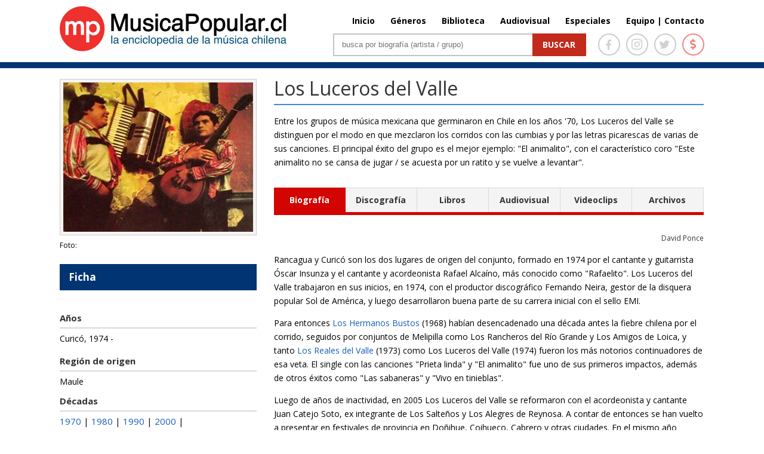

--- FILE ---
content_type: text/html; charset=UTF-8
request_url: http://www.musicapopular.cl/grupo/los-luceros-del-valle/
body_size: 65441
content:

<!DOCTYPE html>

<!--[if IE 6]>

<html id="ie6" lang="es">

<![endif]-->

<!--[if IE 7]>

<html id="ie7" lang="es">

<![endif]-->

<!--[if IE 8]>

<html id="ie8" lang="es">

<![endif]-->

<!--[if !(IE 6) | !(IE 7) | !(IE 8)  ]><!-->

<html lang="es" xmlns:fb="http://ogp.me/ns/fb#" xmlns:fb="https://www.facebook.com/2008/fbml" >

<!--<![endif]-->

<head>

	<meta charset="UTF-8" />
	<title>Los Luceros del Valle | MusicaPopular.cl</title>

	
	
	


	


	<link rel="pingback" href="http://www.musicapopular.cl/xmlrpc.php" />



	
	<!--[if lt IE 9]>

	<script src="http://www.musicapopular.cl/wp-content/themes/Divi/js/html5.js" type="text/javascript"></script>

	<![endif]-->

	<link href='https://fonts.googleapis.com/css?family=Lato:400,300,300italic,400italic,700,700italic,900,900italic,100italic,100&subset=latin,latin-ext' rel='stylesheet' type='text/css'>

	<link href='https://fonts.googleapis.com/css?family=Raleway:400,700,600,500,300,200,100,800,900' rel='stylesheet' type='text/css'>

	<!-- <link href="https://maxcdn.bootstrapcdn.com/font-awesome/4.5.0/css/font-awesome.min.css" rel="stylesheet"> -->

	<script type="text/javascript">

		document.documentElement.className = 'js';
		//console.log('theme:', http://www.musicapopular.cl/wp-content/themes/Divi/style.css?v=167);

	</script>

	

<link rel='dns-prefetch' href='//fonts.googleapis.com' />
<link rel='dns-prefetch' href='//s.w.org' />
<link rel="alternate" type="application/rss+xml" title="MusicaPopular.cl &raquo; Feed" href="http://www.musicapopular.cl/feed/" />
<link rel="alternate" type="application/rss+xml" title="MusicaPopular.cl &raquo; RSS de los comentarios" href="http://www.musicapopular.cl/comments/feed/" />
<link rel="alternate" type="application/rss+xml" title="MusicaPopular.cl &raquo; Los Luceros del Valle RSS de los comentarios" href="http://www.musicapopular.cl/grupo/los-luceros-del-valle/feed/" />
<meta content="Divi v.2.5.0" name="generator"/><link rel='stylesheet' id='tfba_socialfeed_style-css'  href='http://www.musicapopular.cl/wp-content/plugins/arrow-twitter-feed/includes/../css/jquery.socialfeed.css?ver=1.0.0' type='text/css' media='all' />
<link rel='stylesheet' id='contact-form-7-css'  href='http://www.musicapopular.cl/wp-content/plugins/contact-form-7/includes/css/styles.css?ver=5.0.1' type='text/css' media='all' />
<link rel='stylesheet' id='sm-style-css'  href='http://www.musicapopular.cl/wp-content/plugins/wp-show-more/wpsm-style.css?ver=4.9.18' type='text/css' media='all' />
<link rel='stylesheet' id='wp-pagenavi-css'  href='http://www.musicapopular.cl/wp-content/plugins/wp-pagenavi/pagenavi-css.css?ver=2.70' type='text/css' media='all' />
<link rel='stylesheet' id='divi-fonts-css'  href='http://fonts.googleapis.com/css?family=Open+Sans:300italic,400italic,700italic,800italic,400,300,700,800&#038;subset=latin,latin-ext' type='text/css' media='all' />
<link rel='stylesheet' id='divi-style-css'  href='http://www.musicapopular.cl/wp-content/themes/Divi/style.css?ver=2.5.0' type='text/css' media='all' />
<link rel='stylesheet' id='et-shortcodes-css-css'  href='http://www.musicapopular.cl/wp-content/themes/Divi/epanel/shortcodes/css/shortcodes.css?ver=3.0' type='text/css' media='all' />
<link rel='stylesheet' id='et-shortcodes-responsive-css-css'  href='http://www.musicapopular.cl/wp-content/themes/Divi/epanel/shortcodes/css/shortcodes_responsive.css?ver=3.0' type='text/css' media='all' />
<script type='text/javascript' src='http://www.musicapopular.cl/wp-includes/js/jquery/jquery.js?ver=1.12.4'></script>
<script type='text/javascript' src='http://www.musicapopular.cl/wp-includes/js/jquery/jquery-migrate.min.js?ver=1.4.1'></script>
<script type='text/javascript' src='http://www.musicapopular.cl/wp-content/plugins/arrow-twitter-feed/includes/../bower_components/codebird-js/codebird.js?ver=4.9.18'></script>
<script type='text/javascript' src='http://www.musicapopular.cl/wp-content/plugins/arrow-twitter-feed/includes/../bower_components/doT/doT.min.js?ver=4.9.18'></script>
<script type='text/javascript' src='http://www.musicapopular.cl/wp-content/plugins/arrow-twitter-feed/includes/../bower_components/moment/min/moment.min.js?ver=4.9.18'></script>
<script type='text/javascript' src='http://www.musicapopular.cl/wp-content/plugins/arrow-twitter-feed/includes/../js/jquery.socialfeed.js?ver=4.9.18'></script>
<link rel='https://api.w.org/' href='http://www.musicapopular.cl/wp-json/' />
<link rel="EditURI" type="application/rsd+xml" title="RSD" href="http://www.musicapopular.cl/xmlrpc.php?rsd" />
<link rel="wlwmanifest" type="application/wlwmanifest+xml" href="http://www.musicapopular.cl/wp-includes/wlwmanifest.xml" /> 
<link rel='next' title='Orquesta Ritmo y Juventud' href='http://www.musicapopular.cl/grupo/orquesta-ritmo-y-juventud/' />
<meta name="generator" content="WordPress 4.9.18" />
<link rel="canonical" href="http://www.musicapopular.cl/grupo/los-luceros-del-valle/" />
<link rel='shortlink' href='http://www.musicapopular.cl/?p=1190' />
<link rel="alternate" type="application/json+oembed" href="http://www.musicapopular.cl/wp-json/oembed/1.0/embed?url=http%3A%2F%2Fwww.musicapopular.cl%2Fgrupo%2Flos-luceros-del-valle%2F" />
<link rel="alternate" type="text/xml+oembed" href="http://www.musicapopular.cl/wp-json/oembed/1.0/embed?url=http%3A%2F%2Fwww.musicapopular.cl%2Fgrupo%2Flos-luceros-del-valle%2F&#038;format=xml" />
<meta name="viewport" content="width=device-width, initial-scale=1.0, maximum-scale=1.0, user-scalable=0" />	<style>
		a { color: #2EA3F2; }

		body { color: #666666; }

		.et_pb_counter_amount, .et_pb_featured_table .et_pb_pricing_heading, .et_quote_content, .et_link_content, .et_audio_content { background-color: #2EA3F2; }

		#main-header, #main-header .nav li ul, .et-search-form, #main-header .et_mobile_menu { background-color: #ffffff; }

		#top-header, #et-secondary-nav li ul { background-color: #2EA3F2; }

		.woocommerce a.button.alt, .woocommerce-page a.button.alt, .woocommerce button.button.alt, .woocommerce-page button.button.alt, .woocommerce input.button.alt, .woocommerce-page input.button.alt, .woocommerce #respond input#submit.alt, .woocommerce-page #respond input#submit.alt, .woocommerce #content input.button.alt, .woocommerce-page #content input.button.alt, .woocommerce a.button, .woocommerce-page a.button, .woocommerce button.button, .woocommerce-page button.button, .woocommerce input.button, .woocommerce-page input.button, .woocommerce #respond input#submit, .woocommerce-page #respond input#submit, .woocommerce #content input.button, .woocommerce-page #content input.button, .woocommerce-message, .woocommerce-error, .woocommerce-info { background: #2EA3F2 !important; }

		#et_search_icon:hover, .mobile_menu_bar:before, .footer-widget h4, .et-social-icon a:hover, .comment-reply-link, .form-submit input, .et_pb_sum, .et_pb_pricing li a, .et_pb_pricing_table_button, .et_overlay:before, .entry-summary p.price ins, .woocommerce div.product span.price, .woocommerce-page div.product span.price, .woocommerce #content div.product span.price, .woocommerce-page #content div.product span.price, .woocommerce div.product p.price, .woocommerce-page div.product p.price, .woocommerce #content div.product p.price, .woocommerce-page #content div.product p.price, .et_pb_member_social_links a:hover { color: #2EA3F2 !important; }

		.woocommerce .star-rating span:before, .woocommerce-page .star-rating span:before, .et_pb_widget li a:hover, .et_pb_bg_layout_light .et_pb_promo_button, .et_pb_bg_layout_light .et_pb_more_button, .et_pb_filterable_portfolio .et_pb_portfolio_filters li a.active, .et_pb_filterable_portfolio .et_pb_portofolio_pagination ul li a.active, .et_pb_gallery .et_pb_gallery_pagination ul li a.active, .et_pb_contact_submit, .et_password_protected_form .et_submit_button, .et_pb_bg_layout_light .et_pb_newsletter_button, .nav-single a, .posted_in a { color: #2EA3F2 !important; }

		.et-search-form, .nav li ul, .et_mobile_menu, .footer-widget li:before, .et_pb_pricing li:before, blockquote { border-color: #2EA3F2; }

		#main-footer { background-color: #222222; }

		#top-menu a { color: #666666; }

		#top-menu li.current-menu-ancestor > a, #top-menu li.current-menu-item > a, .bottom-nav li.current-menu-item > a { color: #2EA3F2; }

		</style>
<link rel="shortcut icon" href="http://www.musicapopular.cl/wp-content/uploads/2016/03/Isotipo75.jpg" />
<link rel="stylesheet" href="https://use.fontawesome.com/releases/v5.0.12/css/all.css" integrity="sha384-G0fIWCsCzJIMAVNQPfjH08cyYaUtMwjJwqiRKxxE/rx96Uroj1BtIQ6MLJuheaO9" crossorigin="anonymous" />
<link type="text/css" rel="stylesheet" href="/wp-content/themes/Divi/css/owl.carousel.min.css" />
<link type="text/css" rel="stylesheet" href="/wp-content/themes/Divi/home2020.css?v=179"/>
<style>
	#main-header.header_biblioteca {
		border-color:#C4280E;
	}
	#main-header.header_biblioteca #logo {
		max-height: 73px;
		margin-top: 5px;
	}
	#main-header.header_biblioteca .cont_portada_mpop_header {
		width: 55.5%;
	}
	#main-header.header_biblioteca .cont_portada_mpop_header #search-2 {
		width: 62.5%;
	}

	#main-header.header_biblioteca.et-fixed-header .cont_portada_mpop_header #buscador2 {
		max-width: 400px;
	}

	#main-header.header_biblioteca.et-fixed-header .cont_portada_mpop_header #search-2 {
		width: 92.5%;
	}

	#main-header.header_biblioteca.et-fixed-header #logo {
		max-height: 67px;
		margin-top: 10px;
	}
	#main-header.header_biblioteca.et-fixed-header .cont_portada_mpop_header {
		width: 55.3%;
	}

	#main-header.header_audiovisuales {
		border-color:#04a9c1;
	}

	#main-header.header_audiovisuales #logo {
		max-height: 73px;
		margin-top: 5px;
	}
	#main-header.header_audiovisuales .cont_portada_mpop_header {
		width: 55.5%;
	}
	#main-header.header_audiovisuales .cont_portada_mpop_header #search-2 {
		width: 62.5%;
	}

	#main-header.header_audiovisuales.et-fixed-header .cont_portada_mpop_header #buscador2 {
		max-width: 400px;
	}

	#main-header.header_audiovisuales.et-fixed-header .cont_portada_mpop_header #search-2 {
		width: 92.5%;
	}

	#main-header.header_audiovisuales.et-fixed-header #logo {
		max-height: 67px;
		margin-top: 10px;
	}
	#main-header.header_audiovisuales.et-fixed-header .cont_portada_mpop_header {
		width: 55.3%;
	}

	#main-header.header_videoclips {
		border-color:#a019c6;
	}

	#main-header.header_videoclips #logo {
		max-height: 73px;
		margin-top: 5px;
	}
	#main-header.header_videoclips .cont_portada_mpop_header {
		width: 55.5%;
	}
	#main-header.header_videoclips .cont_portada_mpop_header #search-2 {
		width: 62.5%;
	}

	#main-header.header_videoclips.et-fixed-header .cont_portada_mpop_header #buscador2 {
		max-width: 400px;
	}

	#main-header.header_videoclips.et-fixed-header .cont_portada_mpop_header #search-2 {
		width: 92.5%;
	}

	#main-header.header_videoclips.et-fixed-header #logo {
		max-height: 67px;
		margin-top: 10px;
	}
	#main-header.header_videoclips.et-fixed-header .cont_portada_mpop_header {
		width: 55.3%;
	}
	#top-menu li {
    	padding-left: 22px;
	}

	@media only screen and (max-width: 767px) { 
		#main-header.header_biblioteca #logo {
			max-height: 57px;
		}
		#main-header.header_biblioteca .cont_portada_mpop_header {
			width: 100%;
		}
		#main-header.header_biblioteca .cont_portada_mpop_header #search-2 {
    		width: 100%;
		}

		#main-header.header_biblioteca.et-fixed-header .cont_portada_mpop_header {
			width: 95%;
		}
		#main-header.header_biblioteca.et-fixed-header .cont_portada_mpop_header #search-2 {
    		width: 100%;
		}
		#main-header.header_biblioteca.et-fixed-header #logo {
			max-height: 57px;
		}

		/* header_videoclips */

		#main-header.header_videoclips #logo {
			max-height: 57px;
		}
		#main-header.header_videoclips .cont_portada_mpop_header {
			width: 100%;
		}
		#main-header.header_videoclips .cont_portada_mpop_header #search-2 {
			width: 100%;
		}

		#main-header.header_videoclips.et-fixed-header .cont_portada_mpop_header {
			width: 95%;
		}
		#main-header.header_videoclips.et-fixed-header .cont_portada_mpop_header #search-2 {
			width: 100%;
		}
		#main-header.header_videoclips.et-fixed-header #logo {
			max-height: 57px;
		}
		
		/* header_audiovisuales */

		#main-header.header_audiovisuales #logo {
			max-height: 57px;
		}
		#main-header.header_audiovisuales .cont_portada_mpop_header {
			width: 100%;
		}
		#main-header.header_audiovisuales .cont_portada_mpop_header #search-2 {
			width: 100%;
		}

		#main-header.header_audiovisuales.et-fixed-header .cont_portada_mpop_header {
			width: 95%;
		}
		#main-header.header_audiovisuales.et-fixed-header .cont_portada_mpop_header #search-2 {
			width: 100%;
		}
		#main-header.header_audiovisuales.et-fixed-header #logo {
			max-height: 57px;
		}

	}
</style>



<script src="/wp-includes/js/jquery/jquery.js"></script>
<script src="/wp-content/themes/Divi/js/owl.carousel.min.js"></script>
<script type="text/javascript">
	jQuery(document).ready(function(){ 
		jQuery('.mpopCarrousel').owlCarousel({
		    loop:true,
			items:1,
			autoplay:20000,
			autoplayHoverPause: true,
		    nav:true,
		    dots:false
		});
	});
</script>

<meta property="og:url" content="http://www.musicapopular.cl/grupo/los-luceros-del-valle/" />
<meta property="og:type" content="article" />
<meta property="og:title" content="Los Luceros del Valle" />
<meta property="og:site_name" content="Los Luceros del Valle | MusicaPopular.cl" />
<meta property="og:description" content=""/>
<meta property="og:image" content="http://www.musicapopular.cl/wp-content/uploads/2015/07/Luceros-del-valle.jpg" />
<meta property="og:image:width" content="300" />
<meta property="og:image:height" content="300" />
<!-- <script data-ad-client="ca-pub-2810915284062060" async src="https://pagead2.googlesyndication.com/pagead/js/adsbygoogle.js"></script>
<script>
     (adsbygoogle = window.adsbygoogle || []).push({});
</script> -->


</head>

<body class="grupo-template-default single single-grupo postid-1190 single-format-standard et_fixed_nav et_cover_background osx et_right_sidebar chrome">

	<div id="page-container">




	
	

		<header id="main-header" class="et_nav_text_color_dark ">

			<div class="head_donation">
				<a href="http://www.musicapopular.cl/generico/donaciones/" target="_blank" onclick="_gaq.push(['_trackEvent', 'Donaciones_Mpop_2021', 'Click_Pre-Header', 'Donaciones Mpop 2021',false]);">
					<div class="container clearfix">
						<div class="dona_left">
							<img src="https://www.musicapopular.cl/wp-content/uploads/2021/01/pre_header01.png">
						</div>
						<div class="dona_right">
							<img src="https://www.musicapopular.cl/wp-content/uploads/2021/01/pre_header02.png">
						</div>
					</div>
				</a>
			</div>

			<div class="container clearfix">

			
				<a href="http://www.musicapopular.cl/">
					<img src="http://www.musicapopular.cl/wp-content/themes/Divi/images/logo.png" alt="MusicaPopular.cl" id="logo" />
				</a>



				<div id="et-top-navigation">

					<nav id="top-menu-nav">

					<ul id="top-menu" class="nav"><li id="menu-item-50716" class="menu-item menu-item-type-post_type menu-item-object-page menu-item-home menu-item-50716"><a href="http://www.musicapopular.cl/">Inicio</a></li>
<li id="menu-item-50718" class="menu-item menu-item-type-post_type menu-item-object-page menu-item-50718"><a href="http://www.musicapopular.cl/generos/">Géneros</a></li>
<li id="menu-item-50721" class="menu-item menu-item-type-custom menu-item-object-custom menu-item-50721"><a href="/biblioteca-libros/">Biblioteca</a></li>
<li id="menu-item-137637" class="menu-item menu-item-type-post_type menu-item-object-page menu-item-137637"><a href="http://www.musicapopular.cl/audiovisuales/">Audiovisual</a></li>
<li id="menu-item-110703" class="menu-item menu-item-type-post_type menu-item-object-page menu-item-110703"><a href="http://www.musicapopular.cl/especiales/">Especiales</a></li>
<li id="menu-item-91010" class="menu-item menu-item-type-custom menu-item-object-custom menu-item-91010"><a href="http://www.musicapopular.cl/equipo-y-contacto/">Equipo | Contacto</a></li>
</ul>
					</nav>



					


					
					<div id="et_top_search">

						<span id="et_search_icon"></span>

						<form role="search" method="get" class="et-search-form et-hidden" action="http://www.musicapopular.cl/">

						<input type="search" class="et-search-field" placeholder="Búsqueda &hellip;" value="" name="s" title="Buscar:" />
						</form>

					</div>

					


					<div id="et_mobile_nav_menu">
			<a href="#" class="mobile_nav closed">
				<span class="select_page">Seleccionar página</span>
				<span class="mobile_menu_bar"></span>
			</a>
		</div>
				</div> <!-- #et-top-navigation -->



				<div class="cont_portada_mpop_header">



					<div class="et_pb_section et_section_regular">

						<div class="et_pb_row">

							<div class="et_pb_column et_pb_column_4_4">
								
								<div class="socialIcons">
									<a href="https://www.facebook.com/MusicaPopularcl-105292556266357/" target="_blank">
										<span class="icons face">
											<i class="fab fa-facebook-f"></i>
										</span>
									</a>
									<a href="https://www.instagram.com/musicapopular.cl" target="_blank">
										<span class="icons insta">
											<i class="fab fa-instagram"></i>
										</span>
									</a>
									<a href="https://twitter.com/musica_popular" target="_blank">
										<span class="icons twitter">
											<i class="fab fa-twitter"></i>
										</span>
									</a>
									<a href="http://www.musicapopular.cl/generico/donaciones/" target="_blank">
										<span class="icons money tooltip fade" data-title="Donar">
											<i class="fas fa-dollar-sign"></i>
										</span>
									</a>
									
								</div>

								<div id="buscador2" class="et_pb_text et_pb_bg_layout_light">

								

									<div id="search-2" class="widget widget_search">

										<form id="searchform" class="searchform" action="http://www.musicapopular.cl/" method="get">

										<div><label class="screen-reader-text" for="s">Buscar</label> <input id="s" name="s" type="text" value="" placeholder="busca por biografía (artista / grupo)"> <input id="searchsubmit" type="submit" value="Buscar"></div>

										</form>

									</div>



								</div> <!-- .et_pb_text -->

							</div> <!-- .et_pb_column -->

						</div> <!-- .et_pb_row -->

						

					</div>



				</div>

				

			</div> <!-- .container -->

		</header> <!-- #main-header -->



		<div id="et-main-area">

<!-- <script src="http://code.jquery.com/jquery-latest.js"></script> -->
<script src="http://www.musicapopular.cl/wp-content/themes/Divi/js/scrollto.js" type="text/javascript"></script>

<style>
	.cont_grupos_2023 .cont_extract_n {
		width: 100%;
		margin-right:0;
	}

	.cont_grupos_2023 .cont_foto_der {
		display:none;
	}

	.cont_grupos_2023 .cont_new_col_txt {
		width:100%;
		margin-bottom: 30px;
	}

	.cont_grupos_2023 .cont_title_ficha {
		float: left;
		width: 91%;
		font-weight: bold;
		padding: 0 15px;
		margin-bottom: 35px;
		background: #003473;
		color: #fff;
		line-height: 44px;
		font-size: 17px;
	}

	.cont_grupos_2023 .et_pb_toggle_open {
		padding: 0;
		border: 0;
	}

	.cont_grupos_2023 .cont_ver_tam_img {
		padding: 0;
	}

	.cont_grupos_2023 .et_pb_toggle h5.et_pb_toggle_title {
		width: 91%;
		padding: 0 15px;
		background: #f4f4f4;
		border: 1px solid #D9D9D9;
		font-size: 15px;
		font-weight: bold;
		line-height: 44px;
		font-size: 16px;
	}
	
	.cont_grupos_2023 .cont_integrantes { 
		margin-bottom: 35px;
	}

	.cont_grupos_2023 .cont_integrantes .tit_discografia {
		width: 91%;
		padding: 0 15px;
		background: #f4f4f4;
		border: 1px solid #D9D9D9;
		font-size: 15px;
		font-weight: bold;
		line-height: 44px;
		font-size: 16px;
		margin-bottom: 30px;
	}

	.cont_grupos_2023 .et_pb_toggle_content {
		padding-top: 35px;
	}

	.cont_grupos_2023 .et_pb_tabs {
		border: 0;
	}
	
	.cont_grupos_2023 .cont_tipos_discos .et_pb_all_tabs {
		padding: 15px 0px;
	}
	
	.cont_grupos_2023 .cont_tipos_discos .et_pb_tabs_controls li {
		padding: 0;
		/*width: 16.53%;*/
		width: auto;
		text-align: center;
		line-height: 40px;
		border-top: 1px solid #d9d9d9;
	}

	.cont_grupos_2023 .cont_tipos_discos .et_pb_tabs_controls li.et_pb_tab_active {
  		border-color: #d30500;
	}

	.cont_grupos_2023 .cont_tipos_discos .et_pb_tabs_controls li a {
		color: #333;
	}
	.cont_grupos_2023 .cont_tipos_discos .et_pb_tabs_controls li:first-child {
		border-left: 1px solid #d9d9d9;
	}
	.cont_grupos_2023 .cont_tipos_discos .et_pb_tabs_controls li:last-child {
		padding: 0;
	}

	.cont_grupos_2023 .cont_tipos_discos .et_pb_tabs_controls li:nth-child(3) {
		border-right: 1px solid #d9d9d9;
	}

	.cont_grupos_2023 .cont_tipos_discos .et_pb_tabs_controls {
		border: 0;
	}
	
	.cont_grupos_2023 .cont_tipos_discos .et_pb_tabs_controls li.et_pb_tab_active:first-child  {
		border-color: #d30500;
	}

	.cont_grupos_2023 .cont_tipos_discos .et_pb_tabs_controls li.et_pb_tab_active:last-child  {
		border-color: #d30500;
	}
	
	.cont_grupos_2023 .cont_new_tabs h4.tit_discografia {
		padding: 0;
		border:0;
		margin: 15px 0;
	}

	.cont_grupos_2023 .cont_new_tabs h4.tit_discografia .cont_autor {
		font-size:12px;
	}

	.cont_grupos_2023 .cont_home_sections_details {
		float: left;
		width: 100%;
		border-top: 2px solid #d9d9d9;
		padding-top: 30px;
	}

	.cont_grupos_2023 .tit_discografia .cont_autor {
		font-size: 14px;
	}
	
	.cont_grupos_2023 .cont_home_sections_details .sections_mpop {
		max-width: 230px;
		margin-right: 15px;
		min-height: initial;
		max-height: initial;
	}

	.cont_grupos_2023 .cont_home_sections_details .sections_mpop:last-child {
		margin-right: 0;
	}

	.cont_grupos_2023 .cont_home_sections_details .sections_mpop .txt_genero {
		bottom: 10px;
		font-size: 14px;
	}

	.cont_grupos_2023 .cont_home_sections_details .sections_mpop .descripcion_genero {
		font-size: 12px;
	}

	.cont_grupos_2023 .cont_home_sections_details .sections_mpop .titlesec {
		top: 10px;
    	right: 20px;
		font-size: 14px;
	}

	.cont_grupos_2023 .cont_home_sections_details .sections_mpop .titlesec {
		top: 10px;
    	right: 20px;
		font-size: 14px;
	}

	.cont_grupos_2023 .cont_discos_tabs {
		display: grid;
		grid-template-columns: repeat(4, 1fr);
		grid-auto-rows: auto;
	}

	.cont_grupos_2023 .discog_caratula {
	    margin-bottom: 30px;	
		cursor: pointer;
	}
	
	.cont_grupos_2023 .cont_tipos_discos .discog_caratula_txt {
		width: 85%;
    	margin-left: 0;	
		margin-bottom:0;
		font-size:15px;
		line-height:normal;
	}

	.cont_grupos_2023 .cont_tipos_discos .discog_caratula_txt.nameDisc {
		font-weight:bold;
		padding-bottom: 4px;
		color:#165EB5;
	}	

	.cont_grupos_2023 .cont_tipos_discos .discog_caratula_img {
		width: 150px;
    	height: 150px;
		padding: 0;
		border: 0;
		margin-bottom:10px;
		border:1px solid #ccc;
	}

	.cont_grupos_2023 .cont_tipos_discos h1 {
		font-size: 17px;
		font-weight: bold;
		border-bottom: 2px solid #ccc;
		padding-bottom: 8px;
		margin-bottom: 30px;
	}

	.cont_grupos_2023 .cont_disc_detail {
		width: 100%;
		/*display: inline-block;*/
		margin: 20px 0;
	}

	.cont_grupos_2023 .disc_detail {
		display: none;
		width: 95%;
    	border: 2px solid #d9d9d9;
		padding: 16px;
		padding-bottom:25px;
	}

	.cont_grupos_2023 .disc_detail .editPost a {
		margin-bottom:0.9375rem;
	}

	.cont_grupos_2023 .disc_detail .content_disc {
		display: inline-block;
    	margin-top: 25px;
	}

	.cont_grupos_2023 .disc_detail .content_disc p {
		text-overflow: ellipsis;
		display: -webkit-box;
		-webkit-box-orient: vertical;
		-webkit-line-clamp: 3;
		overflow: hidden;
	}

	.cont_grupos_2023 .disc_detail .content_disc .cont_readmore {
		text-align: center;
		margin-top: 15px;
		margin-bottom: 0;
		font-size: 14px;
		font-weight: bold;
		position: relative;
		background-color: #fff;
	}

	.cont_grupos_2023 .disc_detail .content_disc .cont_readmore .fa-caret-down { 
		margin-right: 3px;
	}

	.cont_grupos_2023 .disc_detail .content_disc .cont_readmore .fa-caret-up { 
		margin-right: 8px;
	}

	.cont_grupos_2023 .disc_detail .content_disc .cont_readmore a {
		text-decoration: none;
		border-radius: 3px;
		padding: 5px 20px 6px 10px;
		background-color: #fff;
		position: relative;
		z-index: 2;
	}

	.cont_grupos_2023 .disc_detail .content_disc .cont_readmore:before {
		content: ' ';
		border-bottom: 1px dotted #ccc;
		width: 100%;
		display: inline-block;
		position: absolute;
		left: 0;
		top: 10px;
		z-index: 0;
	}

	.cont_grupos_2023 .disc_detail.expand .content_disc p {
		-webkit-line-clamp: initial;
	}

	.cont_grupos_2023 .disc_detail.show {
		display: inline-block;
	}

	.cont_grupos_2023 .discog_caratula.hide {
		display:none;
	}

	.cont_grupos_2023 .txt_blue {
		color: #165EB5;
	}

	.cont_grupos_2023 .txt_gris {
		color: #666;
	}
	.cont_grupos_2023 .f18 {
		font-size:18px;	
	}

	.cont_grupos_2023 .bioPatrimonial {
		display: inline-block;
	}

	.cont_grupos_2023 .bioPatrimonial .cont_extract_n {
		width: 93%;
		padding: 25px;
		/*background:#FFF4E3;
		border-top:4px solid #E2A80C;
		border-bottom:4px solid #E2A80C;*/
		background:rgb(102 59 42 / 10%);
		border-top:4px solid #663B2A;
		border-bottom:4px solid #663B2A;
	}

	.cont_grupos_2023 .bioPatrimonial .cont_titulo_grupo_f {
		margin: 0;
		border:0;
	}

	.cont_grupos_2023 .bioPatrimonial .cont_patrimonial {
		font-size: 14px;
		top: auto;
		bottom: -14px;
		font-weight: bold;
		line-height: normal;
		background:rgb(102 59 42 / 10%);
		padding: 4px 30px 4px 15px;
	}

	.cont_grupos_2023 .bioPatrimonial .cont_patrimonial .icon_award {
		position: absolute;
		top:-5px;
	}

	/* DETAIL DISC */

	.cont_grupos_2023 .cont_disc_detail .disc_detail .discog_caratula {
		margin-bottom: 0;
		cursor: default;
	}

	.cont_grupos_2023 .cont_disc_detail .disc_detail .discog_caratula_img {
		margin-right: 20px;
		margin-bottom:0;
		width: 180px;
    	height: 180px;
	}

	.cont_grupos_2023 .cont_disc_detail .disc_detail .discog_caratula_txt {
		width: 70%;
		padding-bottom:10px;
	}

	.cont_grupos_2023 .editPost a {
		padding: 4px 10px;
		background: #f4f4f4;
		border: 1px solid #d9d9d9;
		font-size: 13px;
		border-radius: 5px;
		display: inline-block;
		font-weight:bold;
		line-height: 24px;
	}

	.cont_grupos_2023 .editPost a:hover {
		border-color: #165EB5;
	}

	.cont_grupos_2023 .cont_disc_detail .disc_detail .discog_caratula_txt.goPost a {
		padding: 8px 12px;
		background: #f4f4f4;
		border: 1px solid #d9d9d9;
		font-size: 13px;
		border-radius: 5px;
		display: inline-block;
		margin-top: 10px;
		font-weight:bold;
		/*color: #9b9b9b;*/
	}

	.cont_grupos_2023 .cont_disc_detail .disc_detail .discog_caratula_txt.goPost a:hover {
		border-color: #165EB5;
	}

	.cont_grupos_2023 .cont_disc_detail .disc_detail .list_songs {
		display: inline-block;
		width: 100%;
		margin-top: 25px;
		font-size:15px;
	}
	.cont_grupos_2023 .cont_disc_detail .disc_detail .list_songs h1 { 
		border-bottom: 0;
		padding-bottom: 0;
		margin-bottom: 15px;
	}

	.cont_grupos_2023 .cont_disc_detail .disc_detail .download_portal {
		display: none;
	}

	.cont_grupos_2023 .cont_disc_detail .disc_detail .portal_title {
		padding-bottom: 8px;
	}

	.cont_grupos_2023 .cont_disc_detail .disc_detail .portal_img {
		max-width: 60%;
	}
	
	/* LIBROS */

	.cont_grupos_2023 .cont_discos_tabs.libros {
		grid-template-columns: repeat(2, 1fr);
		gap: 60px;
		width: 95%;
		grid-row-gap: 30px;
	}
	
	.cont_grupos_2023 .cont_discos_tabs.libros .discog_caratula_img {
		height:210px;
		margin-right: 15px;
    	margin-bottom: 0;
		background:none;
	}

	.cont_grupos_2023 .cont_discos_tabs.libros .discog_caratula {
		padding: 15px;
		border: 2px solid #D9D9D9;
		grid-template-columns: repeat(2, 1fr);
		display: grid;
		margin-bottom: 0;
	}

	.cont_grupos_2023 .cont_discos_tabs.libros .discog_caratula_txt.nameDisc .discog_caratula_txt {
		color: #000;
    	font-weight: normal;
		margin-top:7px;
		font-size:13px;
	}

	.cont_grupos_2023 .cont_discos_tabs.libros .discog_caratula_txt.nameDisc .discog_caratula_txt.txt_blue {
		color: #165EB5;
	}

	/* DETAIL LIBROS */

	.cont_grupos_2023 .cont_disc_detail.detail_libros .discog_caratula_img {
		width: 180px;
    	height: auto;
	}

	.cont_grupos_2023 .cont_disc_detail.detail_libros .discog_caratula_txt {
		padding-bottom: 6px;
	}

	.cont_grupos_2023 .cont_disc_detail.detail_libros .discog_caratula_txt.nameDisc {
		padding-bottom: 15px;
	}


	/* AUDIOVISUAL DETAIL */

	.cont_grupos_2023 .cont_disc_detail.detail_audiovisuales .disc_detail .discog_caratula_img {
		height: auto;
	}

	.cont_grupos_2023 .cont_disc_detail.detail_audiovisuales .cont_youtube .container {
		position: relative;
		width: 100%;
		height: 0;
		padding-bottom: 56.25%;
	}

	.cont_grupos_2023 .cont_disc_detail.detail_audiovisuales .cont_youtube .video {
		position: absolute;
		top: 0;
		left: 0;
		width: 100%;
		height: 100%;
	}

	/* VIDEOCLIPS */

	.cont_grupos_2023 .cont_discos_tabs.libros.videoClips {
		grid-template-columns: repeat(3, 1fr);
	}

	.cont_grupos_2023 .cont_discos_tabs.libros.videoClips .discog_caratula {
		grid-template-columns: repeat(1, 1fr);
	}

	.cont_grupos_2023 .cont_discos_tabs.libros.videoClips .discog_caratula_img {
		width:100%;
		height:auto;
	}

	.cont_grupos_2023 .cont_discos_tabs.libros.videoClips .discog_caratula_txt.nameDisc {
		width: 100%;
		padding-top: 15px;
    	padding-bottom: 0;
	}

	.cont_grupos_2023 .cont_disc_detail.detail_videoClips .cont_youtube .container {
		position: relative;
		width: 100%;
		height: 0;
		padding-bottom: 56.25%;
	}

	.cont_grupos_2023 .cont_disc_detail.detail_videoClips .cont_youtube .video {
		position: absolute;
		top: 0;
		left: 0;
		width: 100%;
		height: 100%;
	}

	.cont_grupos_2023 .cont_disc_detail.detail_videoClips .disc_detail .discog_caratula_img {
		width: 50%;
	}

	.cont_grupos_2023 .cont_disc_detail.detail_videoClips .disc_detail .discog_caratula_txt {
		width: 45%;
	}
	
	.tit_discografia.lastupdate.vclipfooter {
		margin-top:1.875rem;
	}

	.tit_discografia.lastupdate.vclipfooter .cont_autor {
		font-size:13px;
	}

	/* DOCUMENTOS */

	.cont_grupos_2023 .cont_discos_tabs.libros.videoClips.docs {
		grid-template-columns: repeat(2, 1fr);
	}

	.cont_grupos_2023 .bioPatriMob {
		display: none;
	}

	.cont_grupos_2023 .viewMoreMob {
		display:none;
	}

	.cont_grupos_2023 .cont_tab_ficha {
		display: inline-block;
    	width: 100%;
	}

	.cont_grupos_2023 .cont_tab_ficha .et_pb_tabs {
		float: left;
		width: 100%;
		margin-bottom: 0;
		line-height: normal;
	}

	.cont_grupos_2023 .cont_tab_ficha .et_pb_tabs_controls li,
	.cont_grupos_2023 .cont_tab_ficha .et_pb_tabs_controls li.et_pb_tab_active {
		background: #003473;
		font-size: 17px;
		line-height: 44px;
		padding: 0 15px;
		border-bottom: 0;
	}

	.cont_grupos_2023 .cont_tab_ficha .et_pb_all_tabs {
		padding: 0;
		border-top: 0;
	}

	.cont_grupos_2023 .cont_tab_ficha .et_pb_tabs_controls li a {
		color:#fff;
	}

	.cont_grupos_2023 .cont_new_tabs .cont_discos {
		float: left;
		width: 100%;
		margin-bottom: 15px;
		margin-top: 16px;
	}

	.cont_grupos_2023 .cont_new_tabs .cont_discos .cont_tipos_discos .et_pb_tabs_controls {
		display: grid;
    	grid-template-columns: repeat(6,1fr);
	}

	.cont_grupos_2023 .detail_audiovisuales {
		font-size: 14px;
	}

	.cont_grupos_2023 .txt_auVis_blue {
		color: #165EB5;
		font-size: 0.9375rem;
	}
	.cont_grupos_2023 .txt_auVis_blue.f18 {
		font-size:1.125rem;
	}

	.cont_grupos_2023 .cont_disc_detail .disc_detail .discog_caratula h1.cont_titulo_grupo_f {
		display: inline-block;
		margin: 0 0 15px 0;
		padding: 0 0 10px 0;
		font-size: 1.5625rem;
		color: #333;
		border-bottom: 2px solid #4186DA;
		font-weight: 500;
	}

	.cont_grupos_2023 .cont_tipos_discos blockquote {
		border-color: rgb(128 128 128 / 40%);
	}
	

	@media only screen and (max-width: 767px) {
		.cont_grupos_2023 .cont_home_sections_details .sections_mpop {
			max-width: 100%;
		}
		.cont_grupos_2023 .cont_home_sections_details .sections_mpop .titlesec {
			top: 15px;
			right: 25px;
			font-size: 18px;
		}

		.cont_grupos_2023 .cont_home_sections_details .sections_mpop .txt_genero {
			font-size: 17px;
			bottom: 25px;
			left: 5%;
		}

		.cont_grupos_2023 .cont_home_sections_details .sections_mpop .descripcion_genero {
			font-size: 14px;
    		padding-top: 5px;
		}

		.cont_grupos_2023 .bioPatrimonial .cont_extract_n {
			width: 87%;
			margin-bottom: 30px;
		}

		.cont_grupos_2023 .cont_discos {
			display: block;
		}

		.cont_grupos_2023 .cont_tipos_discos .et_pb_tabs_controls li {
			width: 95%;
			padding-left: 5%;
			text-align: left;
			border-right: 0;
		}

		.cont_grupos_2023 .cont_tipos_discos .et_pb_tabs_controls li:first-child {
			border-left:0;
		}

		.cont_grupos_2023 .cont_tipos_discos .et_pb_tabs_controls li:nth-child(3) {
			border-right:0;
		}

		.cont_grupos_2023 .cont_tipos_discos .et_pb_tabs_controls li:last-child {
			padding-left: 5%;
		}

		/* M */

		.cont_grupos_2023 .cont_discos_tabs {
			grid-template-columns: repeat(2, 1fr);
			gap: 20px;
			grid-row-gap: 20px;
		}
		.cont_grupos_2023 .mpop_col_der .cont_titulo_grupo_f {
			display:block;
		}

		.cont_grupos_2023 .mpop_col_der .cont_titulo_grupo_f .title_grupo_int {
			display:none;
		}

		.cont_grupos_2023 .bioPatrimonial .cont_patrimonial {
			bottom: 0;
		}

		.cont_grupos_2023 .discog_caratula {
			width: 100%;
		}

		.cont_grupos_2023 .cont_tipos_discos .discog_caratula_img {
			width: 100%;
			height: auto;
		}

		.cont_grupos_2023 .cont_disc_detail .disc_detail .discog_caratula_img {
			margin-right: 15px;
			width: 140px;
			height: auto;	
		}

		.cont_grupos_2023 .cont_disc_detail .disc_detail .discog_caratula_txt {
			width: 50%;
		}

		.cont_grupos_2023 .cont_disc_detail .disc_detail .portal_img {
			max-width: initial;
			text-align: left !important;
		}

		.cont_grupos_2023 .cont_disc_detail .disc_detail .portal_title {
			text-align: left;
		}

		.cont_grupos_2023 .cont_discos_tabs.libros,
		.cont_grupos_2023 .cont_discos_tabs.libros.videoClips,
		.cont_grupos_2023 .cont_discos_tabs.libros.videoClips.docs {
			grid-template-columns: repeat(1, 1fr);
		}

		.cont_grupos_2023 .cont_discos_tabs.libros .discog_caratula {
			width: 96%;
		}

		.cont_grupos_2023 .cont_discos_tabs.libros .discog_caratula_img {
			width: 90%;
		}

		.cont_grupos_2023 .disc_detail {
			width: 91%;
		}

		.cont_grupos_2023 .cont_title_ficha { 
			width: 90%;
			padding: 0 5%;
			font-size: 16px;
			margin-bottom:0;
		}

		.cont_grupos_2023 .bioPatriMob {
			display: block;
		}

		.cont_grupos_2023 .bioPatriDesk {
			display: none;
		}
		
		.cont_grupos_2023 .viewMoreMob {
			display:block;
		}

		.cont_grupos_2023 .viewMoreDesk {
			display:none;
		}

		.cont_grupos_2023 .cont_ficha_int {
			display:none;
		}

		.cont_grupos_2023 .cont_ficha_int .cont_new_col_txt {
			margin-top:35px;
		}

		.cont_grupos_2023 .cont_new_tabs .cont_discos {
			margin:0;
		}

		.cont_grupos_2023 .cont_tipos_discos .et_pb_all_tabs {
			padding: 0;
		}

		.cont_grupos_2023 .cont_home_sections_details {
			border-top: 0;
		    padding-top: 0;
		}

		.cont_grupos_2023 .cont_new_tabs .cont_discos .cont_tipos_discos .et_pb_tabs_controls {
			grid-template-columns: repeat(1,1fr);
		}

		.cont_grupos_2023 .cont_disc_detail.detail_videoClips .disc_detail .discog_caratula_img {
			width: 100%;
		}
		.cont_grupos_2023 .cont_disc_detail.detail_videoClips .disc_detail .discog_caratula_txt {
			width: 100%;
		}



	}

	@media only screen and (max-width: 375px) {
		.cont_grupos_2023 .cont_disc_detail .disc_detail .discog_caratula_img {
			width: 120px;
		}
	}

	@media only screen and (max-width: 320px) { 
		.cont_grupos_2023 .cont_disc_detail .disc_detail .discog_caratula_img {
			width: 100px;
		}
	}

</style>
<script>

	MPOP_IsMobile = () => {
		let check = false;
		(function(a){if(/(android|bb\d+|meego).+mobile|avantgo|bada\/|blackberry|blazer|compal|elaine|fennec|hiptop|iemobile|ip(hone|od)|iris|kindle|lge |maemo|midp|mmp|mobile.+firefox|netfront|opera m(ob|in)i|palm( os)?|phone|p(ixi|re)\/|plucker|pocket|psp|series(4|6)0|symbian|treo|up\.(browser|link)|vodafone|wap|windows ce|xda|xiino/i.test(a)||/1207|6310|6590|3gso|4thp|50[1-6]i|770s|802s|a wa|abac|ac(er|oo|s\-)|ai(ko|rn)|al(av|ca|co)|amoi|an(ex|ny|yw)|aptu|ar(ch|go)|as(te|us)|attw|au(di|\-m|r |s )|avan|be(ck|ll|nq)|bi(lb|rd)|bl(ac|az)|br(e|v)w|bumb|bw\-(n|u)|c55\/|capi|ccwa|cdm\-|cell|chtm|cldc|cmd\-|co(mp|nd)|craw|da(it|ll|ng)|dbte|dc\-s|devi|dica|dmob|do(c|p)o|ds(12|\-d)|el(49|ai)|em(l2|ul)|er(ic|k0)|esl8|ez([4-7]0|os|wa|ze)|fetc|fly(\-|_)|g1 u|g560|gene|gf\-5|g\-mo|go(\.w|od)|gr(ad|un)|haie|hcit|hd\-(m|p|t)|hei\-|hi(pt|ta)|hp( i|ip)|hs\-c|ht(c(\-| |_|a|g|p|s|t)|tp)|hu(aw|tc)|i\-(20|go|ma)|i230|iac( |\-|\/)|ibro|idea|ig01|ikom|im1k|inno|ipaq|iris|ja(t|v)a|jbro|jemu|jigs|kddi|keji|kgt( |\/)|klon|kpt |kwc\-|kyo(c|k)|le(no|xi)|lg( g|\/(k|l|u)|50|54|\-[a-w])|libw|lynx|m1\-w|m3ga|m50\/|ma(te|ui|xo)|mc(01|21|ca)|m\-cr|me(rc|ri)|mi(o8|oa|ts)|mmef|mo(01|02|bi|de|do|t(\-| |o|v)|zz)|mt(50|p1|v )|mwbp|mywa|n10[0-2]|n20[2-3]|n30(0|2)|n50(0|2|5)|n7(0(0|1)|10)|ne((c|m)\-|on|tf|wf|wg|wt)|nok(6|i)|nzph|o2im|op(ti|wv)|oran|owg1|p800|pan(a|d|t)|pdxg|pg(13|\-([1-8]|c))|phil|pire|pl(ay|uc)|pn\-2|po(ck|rt|se)|prox|psio|pt\-g|qa\-a|qc(07|12|21|32|60|\-[2-7]|i\-)|qtek|r380|r600|raks|rim9|ro(ve|zo)|s55\/|sa(ge|ma|mm|ms|ny|va)|sc(01|h\-|oo|p\-)|sdk\/|se(c(\-|0|1)|47|mc|nd|ri)|sgh\-|shar|sie(\-|m)|sk\-0|sl(45|id)|sm(al|ar|b3|it|t5)|so(ft|ny)|sp(01|h\-|v\-|v )|sy(01|mb)|t2(18|50)|t6(00|10|18)|ta(gt|lk)|tcl\-|tdg\-|tel(i|m)|tim\-|t\-mo|to(pl|sh)|ts(70|m\-|m3|m5)|tx\-9|up(\.b|g1|si)|utst|v400|v750|veri|vi(rg|te)|vk(40|5[0-3]|\-v)|vm40|voda|vulc|vx(52|53|60|61|70|80|81|83|85|98)|w3c(\-| )|webc|whit|wi(g |nc|nw)|wmlb|wonu|x700|yas\-|your|zeto|zte\-/i.test(a.substr(0,4))) check = true;})(navigator.userAgent||navigator.vendor||window.opera);
		return check;   
	};
	
	function closeDetailDisc() { 
		jQuery('.cont_discos_tabs .discog_caratula').removeClass('hide');
		jQuery('.cont_disc_detail .disc_detail').removeClass('show');
	}

	function goToDetail() { 
		if (MPOP_IsMobile()) {
			jQuery('html,body').animate({scrollTop:jQuery('.et_pb_all_tabs').offset().top +10}, 'slow');
		}
	}

	function showDetailDisc(id) {
		//console.log("id_disc:",id);
		closeDetailDisc();

		//jQuery('.cont_discos_tabs .disc_'+id).addClass('hide');
		jQuery('.cont_disc_detail .disc_detail_'+id).addClass('show');
		
		jQuery('html,body').animate({scrollTop:jQuery('.cont_discos').offset().top -50}, 'slow');
	}

	if (MPOP_IsMobile()) {
		setTimeout(() => {
			
			jQuery(".et_pb_tabs_controls li:first").removeClass("et_pb_tab_active");
			var $primerDiv = jQuery(".et_pb_all_tabs div:first");
			$primerDiv.removeClass("et_pb_active_content et-pb-active-slide");
			$primerDiv.css({
				"z-index": 2,
				"display": "none",
				"opacity": 0
			});	

			jQuery(".et_pb_tabs_controls li:first").click(function() {
				jQuery(this).addClass("et_pb_tab_active");
				var $primerDiv = jQuery(".et_pb_all_tabs div:first");
				jQuery(".et_pb_all_tabs div").removeClass("et-pb-active-slide");
				$primerDiv.css({
					"z-index": 1,
					"display": "block",
					"opacity": 1
				});
			});

		}, 500);

		jQuery(document).ready(function() {
			jQuery(".cont_title_ficha").click(function() {
				jQuery(".cont_ficha_int").slideToggle();
			});
		});
	}

	

</script>

<div id="main-content" class="cont_grupos_2023">
	<div class="container">
		<div id="content-area" class="clearfix">
			<div id="left-area">
									
			<div class="et_pb_row cont_grupo_int_f">
				<div class="mpop_column mpop_col_izq">
				
					<div class="cont_title_mob">
						<h1 class="cont_titulo_grupo_f">Los Luceros del Valle</h1>
					</div>

					<img src="http://www.musicapopular.cl/wp-content/uploads/2015/07/Luceros-del-valle.jpg" class='et-waypoint et_pb_animation_left imagen_izq_bio imagen_izq_bio_anch_1 et-animated'  alt='Los Luceros del Valle' width='1080' height='9999' />

					<div class="cont_credito_foto">
						Foto: 					</div>
										<!-- PATRIMONIAL MOB -->
						<div class="et_pb_text et_pb_bg_layout_light et_pb_text_align_left  bioPatriMob">
							<h1 class="cont_titulo_grupo_f">
								
							</h1>

							<div class="cont_extract_n">
								<p>Entre los grupos de música mexicana que germinaron en Chile en los años '70, Los Luceros del Valle se distinguen por el modo en que mezclaron los corridos con las cumbias y por las letras picarescas de varias de sus canciones. El principal éxito del grupo es el mejor ejemplo: "El animalito", con el característico coro "Este animalito no se cansa de jugar / se acuesta por un ratito y se vuelve a levantar".</p>
							</div>
						</div>
					<!-- FIN PATRIMONIAL MOB -->


					<!-- FICHA -->
						<div class="cont_title_ficha">
							Ficha
						</div>

						<div class="cont_ficha_int">
							<div class="cont_new_col_txt">
								<h4 class="tit_discografia tit_decadas">Años</h4>
								
								<div class="cont_lugar_nac_fecha_nac">
									Curicó, 1974 - 								</div>


								<div class="cont_fechas_imprecisas"> 
																	</div>	

								
									<h4 class="tit_discografia tit_decadas" style="margin-top:10px;">Región de origen</h4>
									<div class="cont_lugar_nac_fecha_nac">
										Maule									</div>

								
								<h4 class="tit_discografia tit_decadas sep_10_px">Décadas</h4>

								<p>

									<span class="boxficha_pasivo_art"><a href="http://www.musicapopular.cl/decadas/70/">1970</a> |<a href="http://www.musicapopular.cl/decadas/80/">1980</a> |<a href="http://www.musicapopular.cl/decadas/90/">1990</a> |<a href="http://www.musicapopular.cl/decadas/2000/">2000</a> |</span>								</p>

								<h4 class="tit_discografia tit_decadas">Géneros</h4>

								<div class="cont_generos">
									<a href="http://www.musicapopular.cl/generos/ranchera-y-corrido/">Ranchera y corrido</a>, <a href="http://www.musicapopular.cl/generos/tropical/">Tropical</a>
																	</div>
							</div>
							
							<!-- INTEGRANTES  -->
								<div class="cont_integrantes">

									<h4 class="tit_discografia">Integrantes</h4>
								
									<div class="cont_generos">
										<p>Rafael Alcaíno, voz y acordeón (1974).<br />
<strong>Óscar Insunza</strong>, voz y guitarra (1974 - <strong>•</strong>).<br />
<strong>Juan Catejo</strong>, voz y guitarra (2005 - <strong>•</strong>).</p>
									</div>					

								</div>
							<!-- FIN INTEGRANTES  -->

													</div>
					<!-- FIN FICHA -->
					


					<!-- VER TAMBIÉN -->

						<div class="et_pb_accordion ver_tambien">
							<div class="et_pb_toggle et_pb_toggle_open">
								<h5 class="et_pb_toggle_title">Ver también</h5>
								<div class="et_pb_toggle_content clearfix">
									
									
										
										
										<div class="cont_ver_tam">
											
											<div class="cont_ver_tam_img">
												<a href='/http://www.musicapopular.cl/vertambien/los-llaneros-de-la-frontera/'>
													<img width="70" height="70" src="http://www.musicapopular.cl/wp-content/uploads/2015/12/453_ver-70x70.jpg" class="attachment-thumbnail size-thumbnail" alt="los-llaneros-de-la-frontera" />												</a>
											</div>

											<div class="cont_ver_tam_txt">
												<a href='/http://www.musicapopular.cl/vertambien/los-llaneros-de-la-frontera/' style="text-transform: capitalize;"> los llaneros de la frontera</a>
											</div>
										</div>

										
										
										<div class="cont_ver_tam">
											
											<div class="cont_ver_tam_img">
												<a href='/http://www.musicapopular.cl/vertambien/los-tigres-de-sonora/'>
																									</a>
											</div>

											<div class="cont_ver_tam_txt">
												<a href='/http://www.musicapopular.cl/vertambien/los-tigres-de-sonora/' style="text-transform: capitalize;"> los tigres de sonora</a>
											</div>
										</div>

										
										
										<div class="cont_ver_tam">
											
											<div class="cont_ver_tam_img">
												<a href='/http://www.musicapopular.cl/vertambien/los-reales-del-valle/'>
													<img width="70" height="70" src="http://www.musicapopular.cl/wp-content/uploads/2015/07/Los-Reales-del-Valle-chica-70x70.jpg" class="attachment-thumbnail size-thumbnail" alt="" srcset="http://www.musicapopular.cl/wp-content/uploads/2015/07/Los-Reales-del-Valle-chica-70x70.jpg 70w, http://www.musicapopular.cl/wp-content/uploads/2015/07/Los-Reales-del-Valle-chica.jpg 75w" sizes="(max-width: 70px) 100vw, 70px" />												</a>
											</div>

											<div class="cont_ver_tam_txt">
												<a href='/http://www.musicapopular.cl/vertambien/los-reales-del-valle/' style="text-transform: capitalize;"> los reales del valle</a>
											</div>
										</div>

										
									

								</div> <!-- .et_pb_toggle_content -->
							</div> <!-- .et_pb_toggle -->
						</div>

					<!-- FIN VER TAMBIÉN --> 

				</div>
				

				<div class="mpop_column mpop_col_der">

					<div class="et_pb_text et_pb_bg_layout_light et_pb_text_align_left  bioPatriDesk">
						<h1 class="cont_titulo_grupo_f">
							<span class="title_grupo_int">Los Luceros del Valle</span>
							
						</h1>

						<div class="cont_extract_n">
							<p>Entre los grupos de música mexicana que germinaron en Chile en los años '70, Los Luceros del Valle se distinguen por el modo en que mezclaron los corridos con las cumbias y por las letras picarescas de varias de sus canciones. El principal éxito del grupo es el mejor ejemplo: "El animalito", con el característico coro "Este animalito no se cansa de jugar / se acuesta por un ratito y se vuelve a levantar".</p>
						</div>

					</div>

					<!-- TABS SECTIONS -->
						<div class="cont_new_tabs">
							<div class="cont_discos">

								<div style="float:left; width: 99.98%;" class="cont_tipos_discos">
						
									<div class="et_pb_tabs">
										<ul class="et_pb_tabs_controls clearfix">
											<li id="bt_tab1" class="et_pb_tab_active" onclick="closeDetailDisc();goToDetail();"><a href="javascript:;">Biografía</a></li>
											<li id="bt_tab2" class="" onclick="closeDetailDisc();goToDetail();"><a href="javascript:;">Discografía</a></li>
											<li id="bt_tab3" class="" onclick="closeDetailDisc();goToDetail();"><a href="javascript:;">Libros</a></li>
											<li id="bt_tab4" class="" onclick="closeDetailDisc();goToDetail();"><a href="javascript:;">Audiovisual</a></li>
											<li id="bt_tab5" class="" onclick="closeDetailDisc();goToDetail();"><a href="javascript:;">Videoclips</a></li>
											<li id="bt_tab6" class="" onclick="closeDetailDisc();goToDetail();"><a href="javascript:;">Archivos</a></li>
										</ul>
										
										<div class="et_pb_all_tabs">
											
											<div class="et_pb_tab clearfix et_pb_active_content et-pb-active-slide" style="z-index: 1; display: block; opacity: 1;">
												<div style="float:left;width:100%;" id="cont_autor_scroll">
																										<h4 class="tit_discografia">
														<a name="leer_mas_bio_an"></a>

														<div class="cont_autor">
															David Ponce														</div>							
													</h4>
													<p>Rancagua y Curicó son los dos lugares de origen del conjunto, formado en 1974 por el cantante y guitarrista Óscar Insunza y el cantante y acordeonista Rafael Alcaíno, más conocido como "Rafaelito". Los Luceros del Valle trabajaron en sus inicios, en 1974, con el productor discográfico Fernando Neira, gestor de la disquera popular Sol de América, y luego desarrollaron buena parte de su carrera inicial con el sello EMI.</p>
<p>Para entonces <a href="?p=452">Los Hermanos Bustos</a> (1968) habían desencadenado una década antes la fiebre chilena por el corrido, seguidos por conjuntos de Melipilla como Los Rancheros del Río Grande y Los Amigos de Loica, y tanto <a href="?p=1189">Los Reales del Valle</a> (1973) como Los Luceros del Valle (1974) fueron los más notorios continuadores de esa veta. El single con las canciones "Prieta linda" y "El animalito" fue uno de sus primeros impactos, además de otros éxitos como "Las sabaneras" y "Vivo en tinieblas".</p>
<p>Luego de años de inactividad, en 2005 Los Luceros del Valle se reformaron con el acordeonista y cantante Juan Catejo Soto, ex integrante de Los Salteños y Los Alegres de Reynosa. A contar de entonces se han vuelto a presentar en festivales de provincia en Doñihue, Coihueco, Cabrero y otras ciudades. En el mismo año editaron un disco titulado <em>Estamos de vuelta</em>, con nuevas versiones de éxitos anteriores, lo que les ha permitido retomar su repertorio de corridos y cumbias picarescas. Al mismo tiempo, Óscar Insunza conduce programas radiales como "El cantar mexicano" en radio Rancagua FM, bajo el nombre de El Charro Silvestre.</p>
							
												</div>

												<div class="tit_discografia lastupdate">
													<div class="cont_autor">
														Actualizado el 03 de abril de 2016</p> 													</div>
												</div>
											</div>
						
											<div class="et_pb_tab clearfix" style="z-index: 2; display: none; opacity:0;">
																								
												<!-- DETAIL DISC -->

													<script>
														document.addEventListener("DOMContentLoaded", function() {
															var readMoreLinks = document.querySelectorAll('.read-more');
															var readLessLinks = document.querySelectorAll('.read-less');

															readMoreLinks.forEach(function(link) {
																link.addEventListener('click', function(event) {
																	event.preventDefault();
																	var contentWrapper = this.parentNode;
																	contentWrapper.innerHTML = contentWrapper.getAttribute('data-full-content');
																	var readLessLink = contentWrapper.querySelector('.read-less');
																	readLessLink.style.display = 'inline';
																});
															});

															readLessLinks.forEach(function(link) {
																link.addEventListener('click', function(event) {
																	event.preventDefault();
																	var contentWrapper = this.parentNode;
																	contentWrapper.innerHTML = contentWrapper.getAttribute('data-truncated-content');
																});
															});
														});
													</script>

													
													<div class="cont_disc_detail">

														<!-- DETAIL DISC OFICIALES -->
															<script>
																function ExpandTextBio(id) {
																	if (jQuery('.disc_detail_'+id+'.expand').is(':visible')) {
																		jQuery('.disc_detail_'+id).removeClass('expand');
																		jQuery('.btn_foo_'+id).hide();
																		jQuery('.btn_rm_'+id).show();
																		
																		jQuery('.disc_detail_'+id+' .cont_readmore').html('<a href="javascript:void(0);" onclick="ExpandTextBio('+id+');" class="btn_readmore_st"><i class="fa fa-caret-down"></i> Ver más</a>');

																		
																	} else {
																		jQuery('.disc_detail_'+id).addClass('expand');
																		jQuery('.disc_detail_'+id+' .cont_readmore').html('<a href="javascript:void(0);" onclick="ExpandTextBio('+id+');" class="btn_readmore_st"><i class="fa fa-caret-up"></i>Ver menos</a>');
																	}
																}
															</script>
																																												<!-- FIN DETAIL DISC OFICIALES -->
														
														<!-- DETAIL DISC OTRAS EDICIONES -->
																																												<!-- FIN DISC OTRAS EDICIONES -->

														<!-- DETAIL DISC PARTICIPACIONES -->
																																												<!-- FIN DISC PARTICIPACIONES -->

													</div>

												<!-- FIN DETAIL DISC -->
											
												<!-- DISCOS OFICIALES -->
																																						<!-- FIN DISCOS OFICIALES -->
												
												<!-- OTRAS EDICIONES  -->

																										
												<!-- FIN OTRAS EDICIONES  -->
												
												<!-- PARTICIPACIONES -->
																																						<!-- FIN PARTICIPACIONES -->

											</div>
						
											<div class="et_pb_tab clearfix" id="libros" style="z-index: 2; display: none; opacity:0;">

												<!-- DETAIL LIBROS -->
													
												<div class="cont_disc_detail detail_libros">

													<!-- DETAIL LIST LIBROS -->
																												
													<!-- FIN DETAIL LIST LIBROS -->

												</div>

												<!-- FIN DETAIL LIBROS -->
												
												<!-- LIBROS -->
												
																										
																										
												<!-- FIN LIBROS -->

											</div>

											<div class="et_pb_tab clearfix" id="audiovisual" style="z-index: 2; display: none; opacity:0;">

												<!-- DETAIL AUDIOVISUALES -->
													
													<div class="cont_disc_detail detail_audiovisuales">

													<!-- DETAIL LIST AUDIOVISUALES -->

																																									<!-- FIN DETAIL LIST AUDIOVISUALES -->

													</div>

												<!-- FIN DETAIL AUDIOVISUALES -->
												
												<!-- AUDIOVISUAL -->
													
													
												<!-- FIN AUDIOVISUAL -->

											</div>

											<div class="et_pb_tab clearfix" id="videoclip" style="z-index: 2; display: none; opacity:0;">

												<!-- DETAIL VIDEOCLIP -->
													
													<div class="cont_disc_detail detail_videoClips">

													<!-- DETAIL LIST VIDEOCLIP -->

														
																											<!-- FIN DETAIL LIST VIDEOCLIP -->

													</div>

												<!-- FIN DETAIL VIDEOCLIP -->

												<!-- VIDEOCLIPS -->
													
																										
												<!-- FIN VIDEOCLIPS -->

												<div class="tit_discografia lastupdate vclipfooter">
													<div class="cont_autor">Base de videoclips actualizada hasta el año 2022</div>
												</div>

											</div>

											<div class="et_pb_tab clearfix" id="documentos" style="z-index: 2; display: none; opacity:0;">
												<!-- DOCUMENTOS -->
													
																										
												<!-- FIN DOCUMENTOS -->
											</div>

										</div>
										
									</div>
						
								</div>
						
							</div>

						</div>
					<!-- FIN TABS SECTIONS -->
					
					<!-- VER TAMBIÉN MOB -->
						<div class="cont_disc_view_more_mob viewMoreMob">

								<div class="et_pb_accordion">
									<div class="et_pb_toggle et_pb_toggle_open">
										<h5 class="et_pb_toggle_title">Ver también</h5>
										<div class="et_pb_toggle_content clearfix">
											
											
												
												
												<div class="cont_ver_tam">
													
													<div class="cont_ver_tam_img">
														<a href='/http://www.musicapopular.cl/vertambien/los-reales-del-valle/'>
															<img width="70" height="70" src="http://www.musicapopular.cl/wp-content/uploads/2015/07/Los-Reales-del-Valle-chica-70x70.jpg" class="attachment-thumbnail size-thumbnail" alt="" srcset="http://www.musicapopular.cl/wp-content/uploads/2015/07/Los-Reales-del-Valle-chica-70x70.jpg 70w, http://www.musicapopular.cl/wp-content/uploads/2015/07/Los-Reales-del-Valle-chica.jpg 75w" sizes="(max-width: 70px) 100vw, 70px" />														</a>
													</div>

													<div class="cont_ver_tam_txt">
														<a href='/http://www.musicapopular.cl/vertambien/los-reales-del-valle/' style="text-transform: capitalize;"> los reales del valle</a>
													</div>
												</div>

												
												
												<div class="cont_ver_tam">
													
													<div class="cont_ver_tam_img">
														<a href='/http://www.musicapopular.cl/vertambien/los-llaneros-de-la-frontera/'>
															<img width="70" height="70" src="http://www.musicapopular.cl/wp-content/uploads/2015/12/453_ver-70x70.jpg" class="attachment-thumbnail size-thumbnail" alt="los-llaneros-de-la-frontera" />														</a>
													</div>

													<div class="cont_ver_tam_txt">
														<a href='/http://www.musicapopular.cl/vertambien/los-llaneros-de-la-frontera/' style="text-transform: capitalize;"> los llaneros de la frontera</a>
													</div>
												</div>

												
												
												<div class="cont_ver_tam">
													
													<div class="cont_ver_tam_img">
														<a href='/http://www.musicapopular.cl/vertambien/los-tigres-de-sonora/'>
																													</a>
													</div>

													<div class="cont_ver_tam_txt">
														<a href='/http://www.musicapopular.cl/vertambien/los-tigres-de-sonora/' style="text-transform: capitalize;"> los tigres de sonora</a>
													</div>
												</div>

												
											

										</div> <!-- .et_pb_toggle_content -->
									</div> <!-- .et_pb_toggle -->
								</div>


						</div>
					<!-- FIN VER TAMBIÉN MOB -->

					<!-- HOME SECTIONS  -->
						<!-- <div class="cont_home_sections_details">
							
								
								
										<div class="sections_mpop">
																								<a href="http://www.musicapopular.cl/grupo/banana-5/">
																						<span class="titlesec">
												Biografía											</span>
											<span class="imagen_genero">
																									<img src="http://www.musicapopular.cl/wp-content/uploads/2021/04/banana-5-e1618576552456.jpg">
																							</span>
											<span class="txt_genero">
												<span class="title_txt">Banana 5</span>
												<span class="descripcion_genero">
													<p>La historia de "Los reyes del merequetengue".</p>
												</span>
											</span>
											</a>
										</div>

								
							
							
								
							
							
								
								


										<div class="sections_mpop">
																								<a href="https://www.musicapopular.cl/artista/peter-rock/">
																							<span class="titlesec">
													Aniversario												</span>
												<span class="imagen_genero">
																											<img src="http://www.musicapopular.cl/wp-content/uploads/2021/04/peter-rock2.jpg">
																									</span>
												<span class="txt_genero">
													<span class="title_txt">Peter Rock</span>
													<span class="descripcion_genero">
														<p>A cinco años de la muerte de un pionero.</p>
													</span>
												</span>
											</a>
										</div>

									

								
							
						</div> -->
					<!-- FIN HOME SECTIONS  -->

					<div class="cont_disc_view_more_mob viewMoreDesk">
						<!-- VER TAMBIÉN -->

							<div class="et_pb_accordion">
								<div class="et_pb_toggle et_pb_toggle_open">
									<h5 class="et_pb_toggle_title">Ver también</h5>
									<div class="et_pb_toggle_content clearfix">
										
										
											
											
											<div class="cont_ver_tam">
												
												<div class="cont_ver_tam_img">
													<a href='/http://www.musicapopular.cl/vertambien/los-reales-del-valle/'>
														<img width="70" height="70" src="http://www.musicapopular.cl/wp-content/uploads/2015/07/Los-Reales-del-Valle-chica-70x70.jpg" class="attachment-thumbnail size-thumbnail" alt="" srcset="http://www.musicapopular.cl/wp-content/uploads/2015/07/Los-Reales-del-Valle-chica-70x70.jpg 70w, http://www.musicapopular.cl/wp-content/uploads/2015/07/Los-Reales-del-Valle-chica.jpg 75w" sizes="(max-width: 70px) 100vw, 70px" />													</a>
												</div>

												<div class="cont_ver_tam_txt">
													<a href='/http://www.musicapopular.cl/vertambien/los-reales-del-valle/' style="text-transform: capitalize;"> los reales del valle</a>
												</div>
											</div>

											
											
											<div class="cont_ver_tam">
												
												<div class="cont_ver_tam_img">
													<a href='/http://www.musicapopular.cl/vertambien/los-llaneros-de-la-frontera/'>
														<img width="70" height="70" src="http://www.musicapopular.cl/wp-content/uploads/2015/12/453_ver-70x70.jpg" class="attachment-thumbnail size-thumbnail" alt="los-llaneros-de-la-frontera" />													</a>
												</div>

												<div class="cont_ver_tam_txt">
													<a href='/http://www.musicapopular.cl/vertambien/los-llaneros-de-la-frontera/' style="text-transform: capitalize;"> los llaneros de la frontera</a>
												</div>
											</div>

											
											
											<div class="cont_ver_tam">
												
												<div class="cont_ver_tam_img">
													<a href='/http://www.musicapopular.cl/vertambien/los-tigres-de-sonora/'>
																											</a>
												</div>

												<div class="cont_ver_tam_txt">
													<a href='/http://www.musicapopular.cl/vertambien/los-tigres-de-sonora/' style="text-transform: capitalize;"> los tigres de sonora</a>
												</div>
											</div>

											
										

									</div> <!-- .et_pb_toggle_content -->
								</div> <!-- .et_pb_toggle -->
							</div>

						<!-- FIN VER TAMBIÉN -->
					</div>

					<script type="text/javascript">
						jQuery(document).ready(function() {
						    jQuery(".wpsm-show").text(function(index, text) {
						    	return text.replace('v', 'V');
						    });
						});
					</script>

					<!-- BANNERS + WIDGETS PORTADA -->

						<!-- <ins class="adsbygoogle"
     style="display:block"
     data-ad-client="ca-pub-2810915284062060"
     data-ad-slot="1331079530"
     data-ad-format="auto"
     data-full-width-responsive="true"></ins>
<script>
     (adsbygoogle = window.adsbygoogle || []).push({});
</script> -->

						
						

					<!-- BANNERS + WIDGETS PORTADA -->

				</div>
			</div>


									</div> <!-- #left-area -->

		</div> <!-- #content-area -->
	</div> <!-- .container -->
</div> <!-- #main-content -->





			<footer id="main-footer">

				




		


				<div id="footer-bottom">

					<div class="container clearfix">

				


						<p id="footer-info"> 2026 | MusicaPopular.cl</p>

					</div>	<!-- .container -->

				</div>

			</footer> <!-- #main-footer -->

		</div> <!-- #et-main-area -->






	</div> <!-- #page-container -->



	<script type='text/javascript'>
/* <![CDATA[ */
var wpcf7 = {"apiSettings":{"root":"http:\/\/www.musicapopular.cl\/wp-json\/contact-form-7\/v1","namespace":"contact-form-7\/v1"},"recaptcha":{"messages":{"empty":"Por favor, prueba que no eres un robot."}}};
/* ]]> */
</script>
<script type='text/javascript' src='http://www.musicapopular.cl/wp-content/plugins/contact-form-7/includes/js/scripts.js?ver=5.0.1'></script>
<script type='text/javascript' src='http://www.musicapopular.cl/wp-content/plugins/wp-show-more/wpsm-script.js?ver=1.0.1'></script>
<script type='text/javascript' src='http://www.musicapopular.cl/wp-includes/js/comment-reply.min.js?ver=4.9.18'></script>
<script type='text/javascript' src='http://www.musicapopular.cl/wp-content/themes/Divi/js/jquery.fitvids.js?ver=2.5.0'></script>
<script type='text/javascript' src='http://www.musicapopular.cl/wp-content/themes/Divi/js/waypoints.min.js?ver=2.5.0'></script>
<script type='text/javascript' src='http://www.musicapopular.cl/wp-content/themes/Divi/js/jquery.magnific-popup.js?ver=2.5.0'></script>
<script type='text/javascript'>
/* <![CDATA[ */
var et_custom = {"ajaxurl":"http:\/\/www.musicapopular.cl\/wp-admin\/admin-ajax.php","images_uri":"http:\/\/www.musicapopular.cl\/wp-content\/themes\/Divi\/images","et_load_nonce":"a0672ea5e2","subscription_failed":"Por favor, compruebe los campos de abajo para asegurarse de que ha introducido la informaci\u00f3n correcta.","fill":"Llenar","field":"campo","invalid":"Correo inv\u00e1lido","captcha":"Captcha","prev":"Anterior","previous":"Anterior","next":"Siguiente"};
/* ]]> */
</script>
<script type='text/javascript' src='http://www.musicapopular.cl/wp-content/themes/Divi/js/custom.js?ver=2.5.0'></script>
<script type='text/javascript' src='http://www.musicapopular.cl/wp-includes/js/wp-embed.min.js?ver=4.9.18'></script>

<script async src="https://www.googletagmanager.com/gtag/js?id=G-2XV3433ZRJ"></script>
<script>
  window.dataLayer = window.dataLayer || [];
  function gtag(){dataLayer.push(arguments);}
  gtag('js', new Date());

  gtag('config', 'G-2XV3433ZRJ');
</script>

</body>

</html>


--- FILE ---
content_type: application/javascript
request_url: http://www.musicapopular.cl/wp-content/themes/Divi/js/custom.js?ver=2.5.0
body_size: 101013
content:
(function($){
	jQuery.fn.reverse = [].reverse;
	$.et_pb_simple_slider = function(el, options) {
		var settings = $.extend( {
			slide         			: '.et-slide',				 	// slide class
			arrows					: '.et-pb-slider-arrows',		// arrows container class
			prev_arrow				: '.et-pb-arrow-prev',			// left arrow class
			next_arrow				: '.et-pb-arrow-next',			// right arrow class
			controls 				: '.et-pb-controllers a',		// control selector
			carousel_controls 		: '.et_pb_carousel_item',		// carousel control selector
			control_active_class	: 'et-pb-active-control',		// active control class name
			previous_text			: et_custom.previous,			// previous arrow text
			next_text				: et_custom.next,				// next arrow text
			fade_speed				: 500,							// fade effect speed
			use_arrows				: true,							// use arrows?
			use_controls			: true,							// use controls?
			manual_arrows			: '',							// html code for custom arrows
			append_controls_to		: '',							// controls are appended to the slider element by default, here you can specify the element it should append to
			controls_below			: false,
			controls_class			: 'et-pb-controllers',				// controls container class name
			slideshow				: false,						// automattic animation?
			slideshow_speed			: 7000,							// automattic animation speed
			show_progress_bar		: false,							// show progress bar if automattic animation is active
			tabs_animation			: false,
			use_carousel			: false
		}, options );

		var $et_slider 			= $(el),
			$et_slide			= $et_slider.find( settings.slide ),
			et_slides_number	= $et_slide.length,
			et_fade_speed		= settings.fade_speed,
			et_active_slide		= 0,
			$et_slider_arrows,
			$et_slider_prev,
			$et_slider_next,
			$et_slider_controls,
			$et_slider_carousel_controls,
			et_slider_timer,
			controls_html = '',
			carousel_html = '',
			$progress_bar = null,
			progress_timer_count = 0,
			$et_pb_container = $et_slider.find( '.et_pb_container' ),
			et_pb_container_width = $et_pb_container.width();

			$et_slider.et_animation_running = false;

			$.data(el, "et_pb_simple_slider", $et_slider);

			$et_slide.eq(0).addClass( 'et-pb-active-slide' );

			if ( ! settings.tabs_animation ) {
				if ( !$et_slider.hasClass('et_pb_bg_layout_dark') && !$et_slider.hasClass('et_pb_bg_layout_light') ){
					$et_slider.addClass( et_get_bg_layout_color( $et_slide.eq(0) ) );
				}
			}

			if ( settings.use_arrows && et_slides_number > 1 ) {
				if ( settings.manual_arrows == '' )
					$et_slider.append( '<div class="et-pb-slider-arrows"><a class="et-pb-arrow-prev" href="#">' + '<span>' +settings.previous_text + '</span>' + '</a><a class="et-pb-arrow-next" href="#">' + '<span>' + settings.next_text + '</span>' + '</a></div>' );
				else
					$et_slider.append( settings.manual_arrows );

				$et_slider_arrows 	= $( settings.arrows );
				$et_slider_prev 	= $et_slider.find( settings.prev_arrow );
				$et_slider_next 	= $et_slider.find( settings.next_arrow );

				$et_slider_next.click( function(){
					if ( $et_slider.et_animation_running )	return false;

					$et_slider.et_slider_move_to( 'next' );

					return false;
				} );

				$et_slider_prev.click( function(){
					if ( $et_slider.et_animation_running )	return false;

					$et_slider.et_slider_move_to( 'previous' );

					return false;
				} );
			}

			if ( settings.use_controls && et_slides_number > 1 ) {
				for ( var i = 1; i <= et_slides_number; i++ ) {
					controls_html += '<a href="#"' + ( i == 1 ? ' class="' + settings.control_active_class + '"' : '' ) + '>' + i + '</a>';
				}

				controls_html =
					'<div class="' + settings.controls_class + '">' +
						controls_html +
					'</div>';

				if ( settings.append_controls_to == '' )
					$et_slider.append( controls_html );
				else
					$( settings.append_controls_to ).append( controls_html );

				if ( settings.controls_below )
					$et_slider_controls	= $et_slider.parent().find( settings.controls );
				else
					$et_slider_controls	= $et_slider.find( settings.controls );

				$et_slider_controls.click( function(){
					if ( $et_slider.et_animation_running )	return false;

					$et_slider.et_slider_move_to( $(this).index() );

					return false;
				} );
			}

			if ( settings.use_carousel && et_slides_number > 1 ) {
				for ( var i = 1; i <= et_slides_number; i++ ) {
					slide_id = i - 1;
					image_src = ( $et_slide.eq(slide_id).data('image') !== undefined ) ? 'url(' + $et_slide.eq(slide_id).data('image') + ')' : 'none';
					carousel_html += '<div class="et_pb_carousel_item ' + ( i == 1 ? settings.control_active_class : '' ) + '" data-slide-id="'+ slide_id +'">' +
						'<div class="et_pb_video_overlay" href="#" style="background-image: ' + image_src + ';">' +
							'<div class="et_pb_video_overlay_hover"><a href="#" class="et_pb_video_play"></a></div>' +
						'</div>' +
					'</div>';
				}

				carousel_html =
					'<div class="et_pb_carousel">' +
					'<div class="et_pb_carousel_items">' +
						carousel_html +
					'</div>' +
					'</div>';
				$et_slider.after( carousel_html );

				$et_slider_carousel_controls = $et_slider.siblings('.et_pb_carousel').find( settings.carousel_controls );
				$et_slider_carousel_controls.click( function(){
					if ( $et_slider.et_animation_running )	return false;

					var $this = $(this);
					$et_slide.eq( $this.data('slide-id') ).find('.et_pb_video_overlay').css('display', 'none');
					$et_slider.et_slider_move_to( $this.data('slide-id') );

					return false;
				} );
			}

			if ( settings.slideshow && et_slides_number > 1 ) {
				$et_slider.hover( function() {
					$et_slider.addClass( 'et_slider_hovered' );

					if ( typeof et_slider_timer != 'undefined' ) {
						clearInterval( et_slider_timer );
					}
				}, function() {
					$et_slider.removeClass( 'et_slider_hovered' );

					et_slider_auto_rotate();
				} );
			}

			et_slider_auto_rotate();

			function et_slider_auto_rotate(){
				if ( settings.slideshow && et_slides_number > 1 && ! $et_slider.hasClass( 'et_slider_hovered' ) ) {
					et_slider_timer = setTimeout( function() {
						$et_slider.et_slider_move_to( 'next' );
					}, settings.slideshow_speed );
				}
			}

			function et_stop_video( active_slide ) {
				var $et_video, et_video_src;

				// if there is a video in the slide, stop it when switching to another slide
				if ( active_slide.has( 'iframe' ).length ) {
					$et_video = active_slide.find( 'iframe' );
					et_video_src = $et_video.attr( 'src' );

					$et_video.attr( 'src', '' );
					$et_video.attr( 'src', et_video_src );

				} else if ( active_slide.has( 'video' ).length ) {
					if ( !active_slide.find('.et_pb_section_video_bg').length ) {
						$et_video = active_slide.find( 'video' );
						$et_video[0].pause();
					}
				}
			}

			function et_fix_slider_content_images() {
				var $this_slider           = $et_slider,
					$slide_image_container = $this_slider.find( '.et-pb-active-slide .et_pb_slide_image' );
					$slide                 = $slide_image_container.closest( '.et_pb_slide' ),
					$slider                = $slide.closest( '.et_pb_slider' ),
					slide_height           = $slider.innerHeight(),
					image_height           = parseInt( slide_height * 0.8 );

				$slide_image_container.find( 'img' ).css( 'maxHeight', image_height + 'px' );

				if ( $slide.hasClass( 'et_pb_media_alignment_center' ) ) {
					$slide_image_container.css( 'marginTop', '-' + parseInt( $slide_image_container.height() / 2 ) + 'px' );
				}

				$slide_image_container.find( 'img' ).addClass( 'active' );
			}

			function et_get_bg_layout_color( $slide ) {
				if ( $slide.hasClass( 'et_pb_bg_layout_dark' ) ) {
					return 'et_pb_bg_layout_dark';
				}

				return 'et_pb_bg_layout_light';
			}

			$et_window.load( function() {
				et_fix_slider_content_images();
			} );

			$et_window.resize( function() {
				if ( et_pb_container_width !== $et_pb_container.width() ) {
					et_pb_container_width = $et_pb_container.width();

					et_fix_slider_content_images();
				}
			} );

			$et_slider.et_slider_move_to = function ( direction ) {
				var $active_slide = $et_slide.eq( et_active_slide ),
					$next_slide;

				$et_slider.et_animation_running = true;

				if ( direction == 'next' || direction == 'previous' ){

					if ( direction == 'next' )
						et_active_slide = ( et_active_slide + 1 ) < et_slides_number ? et_active_slide + 1 : 0;
					else
						et_active_slide = ( et_active_slide - 1 ) >= 0 ? et_active_slide - 1 : et_slides_number - 1;

				} else {

					if ( et_active_slide == direction ) {
						$et_slider.et_animation_running = false;
						return;
					}

					et_active_slide = direction;

				}

				if ( typeof et_slider_timer != 'undefined' )
					clearInterval( et_slider_timer );

				$next_slide	= $et_slide.eq( et_active_slide );

				$et_slide.each( function(){
					$(this).css( 'zIndex', 1 );
				} );
				$active_slide.css( 'zIndex', 2 ).removeClass( 'et-pb-active-slide' );
				$next_slide.css( { 'display' : 'block', opacity : 0 } ).addClass( 'et-pb-active-slide' );

				et_fix_slider_content_images();

				if ( settings.use_controls )
					$et_slider_controls.removeClass( settings.control_active_class ).eq( et_active_slide ).addClass( settings.control_active_class );

				if ( settings.use_carousel )
					$et_slider_carousel_controls.removeClass( settings.control_active_class ).eq( et_active_slide ).addClass( settings.control_active_class );

				if ( ! settings.tabs_animation ) {
					$next_slide.animate( { opacity : 1 }, et_fade_speed );
					$active_slide.addClass( 'et_slide_transition' ).css( { 'display' : 'list-item', 'opacity' : 1 } ).animate( { opacity : 0 }, et_fade_speed, function(){
						var active_slide_layout_bg_color = et_get_bg_layout_color( $active_slide ),
							next_slide_layout_bg_color = et_get_bg_layout_color( $next_slide );

						$(this).css('display', 'none').removeClass( 'et_slide_transition' );

						et_stop_video( $active_slide );

						$et_slider
							.removeClass( active_slide_layout_bg_color )
							.addClass( next_slide_layout_bg_color );

						$et_slider.et_animation_running = false;
					} );
				} else {
					$next_slide.css( { 'display' : 'none', opacity : 0 } );

					$active_slide.addClass( 'et_slide_transition' ).css( { 'display' : 'block', 'opacity' : 1 } ).animate( { opacity : 0 }, et_fade_speed, function(){
						$(this).css('display', 'none').removeClass( 'et_slide_transition' );

						$next_slide.css( { 'display' : 'block', 'opacity' : 0 } ).animate( { opacity : 1 }, et_fade_speed, function() {
							$et_slider.et_animation_running = false;
						} );
					} );
				}

				et_slider_auto_rotate();
			}
	}

	$.fn.et_pb_simple_slider = function( options ) {
		return this.each(function() {
			new $.et_pb_simple_slider(this, options);
		});
	}

	var et_hash_module_seperator = '||',
		et_hash_module_param_seperator = '|';

	function process_et_hashchange( hash ) {
		if ( ( hash.indexOf( et_hash_module_seperator, 0 ) ) !== -1 ) {
			modules = hash.split( et_hash_module_seperator );
			for ( var i = 0; i < modules.length; i++ ) {
				var module_params = modules[i].split( et_hash_module_param_seperator );
				var element = module_params[0];
				module_params.shift();
				if ( $('#' + element ).length ) {
					$('#' + element ).trigger({
						type: "et_hashchange",
						params: module_params
					});
				}
			}
		} else {
			module_params = hash.split( et_hash_module_param_seperator );
			var element = module_params[0];
			module_params.shift();
			if ( $('#' + element ).length ) {
				$('#' + element ).trigger({
					type: "et_hashchange",
					params: module_params
				});
			}
		}
	}

	function et_set_hash( module_state_hash ) {
		module_id = module_state_hash.split( et_hash_module_param_seperator )[0];
		if ( !$('#' + module_id ).length ) {
			return;
		}

		if ( window.location.hash ) {
			var hash = window.location.hash.substring(1), //Puts hash in variable, and removes the # character
				new_hash = [];

			if( ( hash.indexOf( et_hash_module_seperator, 0 ) ) !== -1 ) {
				modules = hash.split( et_hash_module_seperator );
				var in_hash = false;
				for ( var i = 0; i < modules.length; i++ ) {
					var element = modules[i].split( et_hash_module_param_seperator )[0];
					if( element === module_id ) {
						new_hash.push( module_state_hash );
						in_hash = true;
					} else {
						new_hash.push( modules[i] );
					}
				}
				if ( !in_hash ) {
					new_hash.push( module_state_hash );
				}
			} else {
				module_params = hash.split( et_hash_module_param_seperator );
				var element = module_params[0];
				if ( element !== module_id ) {
					new_hash.push( hash );
				}
				new_hash.push( module_state_hash );
			}

			hash = new_hash.join( et_hash_module_seperator );
		} else {
			hash = module_state_hash;
		}

		var yScroll = document.body.scrollTop;
		window.location.hash = hash;
		document.body.scrollTop = yScroll;
	}

	$.et_pb_simple_carousel = function(el, options) {
		var settings = $.extend( {
			slide_duration	: 500,
		}, options );

		var $et_carousel 			= $(el),
			$carousel_items 		= $et_carousel.find('.et_pb_carousel_items'),
			$the_carousel_items 	= $carousel_items.find('.et_pb_carousel_item');

		$et_carousel.et_animation_running = false;

		$et_carousel.addClass('container-width-change-notify').on('containerWidthChanged', function( event ){
			set_carousel_columns( $et_carousel );
			set_carousel_height( $et_carousel );
		});

		$carousel_items.data('items', $the_carousel_items.toArray() );
		$et_carousel.data('columns_setting_up', false );

		$carousel_items.prepend('<div class="et-pb-slider-arrows"><a class="et-pb-slider-arrow et-pb-arrow-prev" href="#">' + '<span>' + et_custom.previous + '</span>' + '</a><a class="et-pb-slider-arrow et-pb-arrow-next" href="#">' + '<span>' + et_custom.next + '</span>' + '</a></div>');

		set_carousel_columns( $et_carousel );
		set_carousel_height( $et_carousel );

		$et_carousel_next 	= $et_carousel.find( '.et-pb-arrow-next' );
		$et_carousel_prev 	= $et_carousel.find( '.et-pb-arrow-prev'  );

		$et_carousel_next.click( function(){
			if ( $et_carousel.et_animation_running ) return false;

			$et_carousel.et_carousel_move_to( 'next' );

			return false;
		} );

		$et_carousel_prev.click( function(){
			if ( $et_carousel.et_animation_running ) return false;

			$et_carousel.et_carousel_move_to( 'previous' );

			return false;
		} );

		function set_carousel_height( $the_carousel ) {
			var carousel_items_width = $the_carousel_items.width(),
				carousel_items_height = $the_carousel_items.height();

			$carousel_items.css('height', carousel_items_height + 'px' );
		}

		function set_carousel_columns( $the_carousel ) {
			var columns,
				$carousel_parent = $the_carousel.parents('.et_pb_column'),
				carousel_items_width = $carousel_items.width(),
				carousel_item_count = $the_carousel_items.length;

			if ( $carousel_parent.hasClass('et_pb_column_4_4') || $carousel_parent.hasClass('et_pb_column_3_4') || $carousel_parent.hasClass('et_pb_column_2_3') ) {
				if ( $et_window.width() < 768 ) {
					columns = 3;
				} else {
					columns = 4;
				}
			} else if ( $carousel_parent.hasClass('et_pb_column_1_2') || $carousel_parent.hasClass('et_pb_column_3_8') || $carousel_parent.hasClass('et_pb_column_1_3') ) {
				columns = 3;
			} else if ( $carousel_parent.hasClass('et_pb_column_1_4') ) {
				if ( $et_window.width() > 480 && $et_window.width() < 980 ) {
					columns = 3;
				} else {
					columns = 2;
				}
			}

			if ( columns === $carousel_items.data('columns') ) {
				return;
			}

			if ( $the_carousel.data('columns_setting_up') ) {
				return;
			}

			$the_carousel.data('columns_setting_up', true );

			// store last setup column
			$carousel_items.removeClass('columns-' + $carousel_items.data('columns') );
			$carousel_items.addClass('columns-' + columns );
			$carousel_items.data('columns', columns );

			// kill all previous groups to get ready to re-group
			if ( $carousel_items.find('.et-carousel-group').length ) {
				$the_carousel_items.appendTo( $carousel_items );
				$carousel_items.find('.et-carousel-group').remove();
			}

			// setup the grouping
			var the_carousel_items = $carousel_items.data('items'),
				$carousel_group = $('<div class="et-carousel-group active">').appendTo( $carousel_items );

			$the_carousel_items.data('position', '');
			if ( the_carousel_items.length <= columns ) {
				$carousel_items.find('.et-pb-slider-arrows').hide();
			} else {
				$carousel_items.find('.et-pb-slider-arrows').show();
			}

			for ( position = 1, x=0 ;x < the_carousel_items.length; x++, position++ ) {
				if ( x < columns ) {
					$( the_carousel_items[x] ).show();
					$( the_carousel_items[x] ).appendTo( $carousel_group );
					$( the_carousel_items[x] ).data('position', position );
					$( the_carousel_items[x] ).addClass('position_' + position );
				} else {
					position = $( the_carousel_items[x] ).data('position');
					$( the_carousel_items[x] ).removeClass('position_' + position );
					$( the_carousel_items[x] ).data('position', '' );
					$( the_carousel_items[x] ).hide();
				}
			}

			$the_carousel.data('columns_setting_up', false );

		} /* end set_carousel_columns() */

		$et_carousel.et_carousel_move_to = function ( direction ) {
			var $active_carousel_group 	= $carousel_items.find('.et-carousel-group.active'),
				items 					= $carousel_items.data('items'),
				columns 				= $carousel_items.data('columns');

			$et_carousel.et_animation_running = true;

			var left = 0;
			$active_carousel_group.children().each(function(){
				$(this).css({'position':'absolute', 'left': left });
				left = left + $(this).outerWidth(true);
			});

			if ( direction == 'next' ) {
				var $next_carousel_group,
					current_position = 1,
					next_position = 1,
					active_items_start = items.indexOf( $active_carousel_group.children().first()[0] ),
					active_items_end = active_items_start + columns,
					next_items_start = active_items_end,
					next_items_end = next_items_start + columns;

				$next_carousel_group = $('<div class="et-carousel-group next" style="display: none;left: 100%;position: absolute;top: 0;">').insertAfter( $active_carousel_group );
				$next_carousel_group.css({ 'width': $active_carousel_group.innerWidth() }).show();

				// this is an endless loop, so it can decide internally when to break out, so that next_position
				// can get filled up, even to the extent of an element having both and current_ and next_ position
				for( x = 0, total = 0 ; ; x++, total++ ) {
					if ( total >= active_items_start && total < active_items_end ) {
						$( items[x] ).addClass( 'changing_position current_position current_position_' + current_position );
						$( items[x] ).data('current_position', current_position );
						current_position++;
					}

					if ( total >= next_items_start && total < next_items_end ) {
						$( items[x] ).data('next_position', next_position );
						$( items[x] ).addClass('changing_position next_position next_position_' + next_position );

						if ( !$( items[x] ).hasClass( 'current_position' ) ) {
							$( items[x] ).addClass('container_append');
						} else {
							$( items[x] ).clone(true).appendTo( $active_carousel_group ).hide().addClass('delayed_container_append_dup').attr('id', $( items[x] ).attr('id') + '-dup' );
							$( items[x] ).addClass('delayed_container_append');
						}

						next_position++;
					}

					if ( next_position > columns ) {
						break;
					}

					if ( x >= ( items.length -1 )) {
						x = -1;
					}
				}

				var sorted = $carousel_items.find('.container_append, .delayed_container_append_dup').sort(function (a, b) {
					var el_a_position = parseInt( $(a).data('next_position') );
					var el_b_position = parseInt( $(b).data('next_position') );
					return ( el_a_position < el_b_position ) ? -1 : ( el_a_position > el_b_position ) ? 1 : 0;
				});

				$( sorted ).show().appendTo( $next_carousel_group );

				var left = 0;
				$next_carousel_group.children().each(function(){
					$(this).css({'position':'absolute', 'left': left });
					left = left + $(this).outerWidth(true);
				});

				$active_carousel_group.animate({
					left: '-100%'
				}, {
					duration: settings.slide_duration,
					complete: function() {
						$carousel_items.find('.delayed_container_append').each(function(){
							left = $( '#' + $(this).attr('id') + '-dup' ).css('left');
							$(this).css({'position':'absolute', 'left': left });
							$(this).appendTo( $next_carousel_group );
						});

						$active_carousel_group.removeClass('active');
						$active_carousel_group.children().each(function(){
							position = $(this).data('position');
							current_position = $(this).data('current_position');
							$(this).removeClass('position_' + position + ' ' + 'changing_position current_position current_position_' + current_position );
							$(this).data('position', '');
							$(this).data('current_position', '');
							$(this).hide();
							$(this).css({'position': '', 'left': ''});
							$(this).appendTo( $carousel_items );
						});

						$active_carousel_group.remove();

					}
				} );

				next_left = $active_carousel_group.width() + parseInt( $the_carousel_items.first().css('marginRight').slice(0, -2) );
				$next_carousel_group.addClass('active').css({'position':'absolute', 'top':0, left: next_left });
				$next_carousel_group.animate({
					left: '0%'
				}, {
					duration: settings.slide_duration,
					complete: function(){
						$next_carousel_group.removeClass('next').addClass('active').css({'position':'', 'width':'', 'top':'', 'left': ''});

						$next_carousel_group.find('.changing_position').each(function( index ){
							position = $(this).data('position');
							current_position = $(this).data('current_position');
							next_position = $(this).data('next_position');
							$(this).removeClass('container_append delayed_container_append position_' + position + ' ' + 'changing_position current_position current_position_' + current_position + ' next_position next_position_' + next_position );
							$(this).data('current_position', '');
							$(this).data('next_position', '');
							$(this).data('position', ( index + 1 ) );
						});

						$next_carousel_group.children().css({'position': '', 'left': ''});
						$next_carousel_group.find('.delayed_container_append_dup').remove();

						$et_carousel.et_animation_running = false;
					}
				} );

			} else if ( direction == 'previous' ) {
				var $prev_carousel_group,
					current_position = columns,
					prev_position = columns,
					columns_span = columns - 1,
					active_items_start = items.indexOf( $active_carousel_group.children().last()[0] ),
					active_items_end = active_items_start - columns_span,
					prev_items_start = active_items_end - 1,
					prev_items_end = prev_items_start - columns_span;

				$prev_carousel_group = $('<div class="et-carousel-group prev" style="display: none;left: 100%;position: absolute;top: 0;">').insertBefore( $active_carousel_group );
				$prev_carousel_group.css({ 'left': '-' + $active_carousel_group.innerWidth(), 'width': $active_carousel_group.innerWidth() }).show();

				// this is an endless loop, so it can decide internally when to break out, so that next_position
				// can get filled up, even to the extent of an element having both and current_ and next_ position
				for( x = ( items.length - 1 ), total = ( items.length - 1 ) ; ; x--, total-- ) {

					if ( total <= active_items_start && total >= active_items_end ) {
						$( items[x] ).addClass( 'changing_position current_position current_position_' + current_position );
						$( items[x] ).data('current_position', current_position );
						current_position--;
					}

					if ( total <= prev_items_start && total >= prev_items_end ) {
						$( items[x] ).data('prev_position', prev_position );
						$( items[x] ).addClass('changing_position prev_position prev_position_' + prev_position );

						if ( !$( items[x] ).hasClass( 'current_position' ) ) {
							$( items[x] ).addClass('container_append');
						} else {
							$( items[x] ).clone(true).appendTo( $active_carousel_group ).addClass('delayed_container_append_dup').attr('id', $( items[x] ).attr('id') + '-dup' );
							$( items[x] ).addClass('delayed_container_append');
						}

						prev_position--;
					}

					if ( prev_position <= 0 ) {
						break;
					}

					if ( x == 0 ) {
						x = items.length;
					}
				}

				var sorted = $carousel_items.find('.container_append, .delayed_container_append_dup').sort(function (a, b) {
					var el_a_position = parseInt( $(a).data('prev_position') );
					var el_b_position = parseInt( $(b).data('prev_position') );
					return ( el_a_position < el_b_position ) ? -1 : ( el_a_position > el_b_position ) ? 1 : 0;
				});

				$( sorted ).show().appendTo( $prev_carousel_group );

				var left = 0;
				$prev_carousel_group.children().each(function(){
					$(this).css({'position':'absolute', 'left': left });
					left = left + $(this).outerWidth(true);
				});

				$active_carousel_group.animate({
					left: '100%'
				}, {
					duration: settings.slide_duration,
					complete: function() {
						$carousel_items.find('.delayed_container_append').reverse().each(function(){
							left = $( '#' + $(this).attr('id') + '-dup' ).css('left');
							$(this).css({'position':'absolute', 'left': left });
							$(this).prependTo( $prev_carousel_group );
						});

						$active_carousel_group.removeClass('active');
						$active_carousel_group.children().each(function(){
							position = $(this).data('position');
							current_position = $(this).data('current_position');
							$(this).removeClass('position_' + position + ' ' + 'changing_position current_position current_position_' + current_position );
							$(this).data('position', '');
							$(this).data('current_position', '');
							$(this).hide();
							$(this).css({'position': '', 'left': ''});
							$(this).appendTo( $carousel_items );
						});

						$active_carousel_group.remove();
					}
				} );

				prev_left = (-1) * $active_carousel_group.width() - parseInt( $the_carousel_items.first().css('marginRight').slice(0, -2) );
				$prev_carousel_group.addClass('active').css({'position':'absolute', 'top':0, left: prev_left });
				$prev_carousel_group.animate({
					left: '0%'
				}, {
					duration: settings.slide_duration,
					complete: function(){
						$prev_carousel_group.removeClass('prev').addClass('active').css({'position':'', 'width':'', 'top':'', 'left': ''});

						$prev_carousel_group.find('.delayed_container_append_dup').remove();

						$prev_carousel_group.find('.changing_position').each(function( index ){
							position = $(this).data('position');
							current_position = $(this).data('current_position');
							prev_position = $(this).data('prev_position');
							$(this).removeClass('container_append delayed_container_append position_' + position + ' ' + 'changing_position current_position current_position_' + current_position + ' prev_position prev_position_' + prev_position );
							$(this).data('current_position', '');
							$(this).data('prev_position', '');
							position = index + 1;
							$(this).data('position', position );
							$(this).addClass('position_' + position );
						});

						$prev_carousel_group.children().css({'position': '', 'left': ''});
						$et_carousel.et_animation_running = false;
					}
				} );
			}
		}
	}

	$.fn.et_pb_simple_carousel = function( options ) {
		return this.each(function() {
			new $.et_pb_simple_carousel(this, options);
		});
	}

	var $et_pb_slider  = $( '.et_pb_slider' ),
		$et_pb_tabs    = $( '.et_pb_tabs' ),
		$et_pb_tabs_li = $et_pb_tabs.find( '.et_pb_tabs_controls li' ),
		$et_pb_video_section = $('.et_pb_section_video_bg'),
		$et_pb_newsletter_button = $( '.et_pb_newsletter_button' ),
		$et_pb_filterable_portfolio = $( '.et_pb_filterable_portfolio' ),
		$et_pb_fullwidth_portfolio = $( '.et_pb_fullwidth_portfolio' ),
		$et_pb_gallery = $( '.et_pb_gallery' ),
		$et_pb_countdown_timer = $( '.et_pb_countdown_timer' ),
		$et_post_gallery = $( '.et_post_gallery' ),
		$et_lightbox_image = $( '.et_pb_lightbox_image'),
		$et_pb_map    = $( '.et_pb_map_container' ),
		$et_pb_circle_counter = $( '.et_pb_circle_counter' ),
		$et_pb_number_counter = $( '.et_pb_number_counter' ),
		$et_pb_parallax = $( '.et_parallax_bg' ),
		et_is_mobile_device = navigator.userAgent.match( /Android|webOS|iPhone|iPad|iPod|BlackBerry|IEMobile|Opera Mini/ ),
		et_is_ipad = navigator.userAgent.match( /iPad/ ),
		$et_container = $( '.container' ),
		et_container_width = $et_container.width(),
		et_is_fixed_nav = $( 'body' ).hasClass( 'et_fixed_nav' ),
		$main_container_wrapper = $( '#page-container' ),
		$et_window = $(window),
		etRecalculateOffset = false,
		et_header_height,
		et_header_modifier,
		et_header_offset,
		et_primary_header_top;

	$(document).ready( function(){
		var $et_top_menu = $( 'ul.nav' ),
			$et_search_icon = $( '#et_search_icon' );

		$et_top_menu.find( 'li' ).hover( function() {
			if ( ! $(this).closest( 'li.mega-menu' ).length || $(this).hasClass( 'mega-menu' ) ) {
				$(this).addClass( 'et-show-dropdown' );
				$(this).removeClass( 'et-hover' ).addClass( 'et-hover' );
			}
		}, function() {
			var $this_el = $(this);

			$this_el.removeClass( 'et-show-dropdown' );

			setTimeout( function() {
				if ( ! $this_el.hasClass( 'et-show-dropdown' ) ) {
					$this_el.removeClass( 'et-hover' );
				}
			}, 200 );
		} );

		if ( $('ul.et_disable_top_tier').length ) {
			$("ul.et_disable_top_tier > li > ul").prev('a').attr('href','#');
		}

		if ( et_is_mobile_device ) {
			$( '.et_pb_section_video_bg' ).each( function() {
				var $this_el = $(this);

				$this_el.css( 'visibility', 'hidden' ).closest( '.et_pb_preload' ).removeClass( 'et_pb_preload' )
			} );

			$( 'body' ).addClass( 'et_mobile_device' );

			if ( ! et_is_ipad ) {
				$( 'body' ).addClass( 'et_mobile_device_not_ipad' );
			}
		}

		$et_search_icon.click( function() {
			var $this_el = $(this),
				$form = $this_el.siblings( '.et-search-form' );

			if ( $form.hasClass( 'et-hidden' ) ) {
				$form.css( { 'display' : 'block', 'opacity' : 0 } ).animate( { opacity : 1 }, 500 );
			} else {
				$form.animate( { opacity : 0 }, 500 );
			}

			$form.toggleClass( 'et-hidden' );
		} );

		if ( $et_pb_video_section.length ) {
			$et_pb_video_section.find( 'video' ).mediaelementplayer( {
				pauseOtherPlayers: false,
				success : function( mediaElement, domObject ) {
					mediaElement.addEventListener( 'loadeddata', function() {
						et_pb_resize_section_video_bg( $(domObject) );
						et_pb_center_video( $(domObject) );
					}, false );

					mediaElement.addEventListener( 'canplay', function() {
						$(domObject).closest( '.et_pb_preload' ).removeClass( 'et_pb_preload' );
					}, false );
				}
			} );
		}

		if ( $et_post_gallery.length ) {
			$et_post_gallery.each(function() {
				$(this).magnificPopup( {
					delegate: 'a',
					type: 'image',
					removalDelay: 500,
					gallery: {
						enabled: true,
						navigateByImgClick: true
					},
					mainClass: 'mfp-fade',
					zoom: {
						enabled: true,
						duration: 500,
						opener: function(element) {
							return element.find('img');
						}
					}
				} );
			} );
		}

		if ( $et_lightbox_image.length ) {
			$et_lightbox_image.magnificPopup( {
				type: 'image',
				removalDelay: 500,
				mainClass: 'mfp-fade',
				zoom: {
					enabled: true,
					duration: 500,
					opener: function(element) {
						return element.find('img');
					}
				}
			} );
		}

		if ( $et_pb_slider.length ){
			$et_pb_slider.each( function() {
				var $this_slider = $(this),
					et_slider_settings = {
						fade_speed 		: 700,
						slide			: '.et_pb_slide'
					}

				if ( $this_slider.hasClass('et_pb_slider_no_arrows') )
					et_slider_settings.use_arrows = false;

				if ( $this_slider.hasClass('et_pb_slider_no_pagination') )
					et_slider_settings.use_controls = false;

				if ( $this_slider.hasClass('et_slider_auto') ) {
					var et_slider_autospeed_class_value = /et_slider_speed_(\d+)/g;

					et_slider_settings.slideshow = true;

					et_slider_autospeed = et_slider_autospeed_class_value.exec( $this_slider.attr('class') );

					et_slider_settings.slideshow_speed = et_slider_autospeed[1];
				}

				if ( $this_slider.parent().hasClass('et_pb_video_slider') ) {
					et_slider_settings.controls_below = true;
					et_slider_settings.append_controls_to = $this_slider.parent();

					setTimeout( function() {
						$( '.et_pb_preload' ).removeClass( 'et_pb_preload' );
					}, 500 );
				}

				if ( $this_slider.hasClass('et_pb_slider_carousel') )
					et_slider_settings.use_carousel = true;

				$this_slider.et_pb_simple_slider( et_slider_settings );

			} );
		}

		$et_pb_carousel  = $( '.et_pb_carousel' );
		if ( $et_pb_carousel.length ){
			$et_pb_carousel.each( function() {
				var $this_carousel = $(this),
					et_carousel_settings = {
						fade_speed 		: 1000
					};

				$this_carousel.et_pb_simple_carousel( et_carousel_settings );
			} );
		}

		if ( $et_pb_fullwidth_portfolio.length ) {

			function set_fullwidth_portfolio_columns( $the_portfolio, carousel_mode ) {
				var columns,
					$portfolio_items = $the_portfolio.find('.et_pb_portfolio_items'),
					portfolio_items_width = $portfolio_items.width(),
					$the_portfolio_items = $portfolio_items.find('.et_pb_portfolio_item'),
					portfolio_item_count = $the_portfolio_items.length;

				// calculate column breakpoints
				if ( portfolio_items_width >= 1600 ) {
					columns = 5;
				} else if ( portfolio_items_width >= 1024 ) {
					columns = 4;
				} else if ( portfolio_items_width >= 768 ) {
					columns = 3;
				} else if ( portfolio_items_width >= 480 ) {
					columns = 2;
				} else {
					columns = 1;
				}

				// set height of items
				portfolio_item_width = portfolio_items_width / columns;
				portfolio_item_height = portfolio_item_width * .75;

				if ( carousel_mode ) {
					$portfolio_items.css({ 'height' : portfolio_item_height });
				}

				$the_portfolio_items.css({ 'height' : portfolio_item_height });

				if ( columns === $portfolio_items.data('columns') ) {
					return;
				}

				if ( $the_portfolio.data('columns_setting_up') ) {
					return;
				}

				$the_portfolio.data('columns_setting_up', true );

				var portfolio_item_width_percentage = ( 100 / columns ) + '%';
				$the_portfolio_items.css({ 'width' : portfolio_item_width_percentage });

				// store last setup column
				$portfolio_items.removeClass('columns-' + $portfolio_items.data('columns') );
				$portfolio_items.addClass('columns-' + columns );
				$portfolio_items.data('columns', columns );

				if ( !carousel_mode ) {
					return $the_portfolio.data('columns_setting_up', false );
				}

				// kill all previous groups to get ready to re-group
				if ( $portfolio_items.find('.et_pb_carousel_group').length ) {
					$the_portfolio_items.appendTo( $portfolio_items );
					$portfolio_items.find('.et_pb_carousel_group').remove();
				}

				// setup the grouping
				var the_portfolio_items = $portfolio_items.data('items' ),
					$carousel_group = $('<div class="et_pb_carousel_group active">').appendTo( $portfolio_items );

				$the_portfolio_items.data('position', '');
				if ( the_portfolio_items.length <= columns ) {
					$portfolio_items.find('.et-pb-slider-arrows').hide();
				} else {
					$portfolio_items.find('.et-pb-slider-arrows').show();
				}

				for ( position = 1, x=0 ;x < the_portfolio_items.length; x++, position++ ) {
					if ( x < columns ) {
						$( the_portfolio_items[x] ).show();
						$( the_portfolio_items[x] ).appendTo( $carousel_group );
						$( the_portfolio_items[x] ).data('position', position );
						$( the_portfolio_items[x] ).addClass('position_' + position );
					} else {
						position = $( the_portfolio_items[x] ).data('position');
						$( the_portfolio_items[x] ).removeClass('position_' + position );
						$( the_portfolio_items[x] ).data('position', '' );
						$( the_portfolio_items[x] ).hide();
					}
				}

				$the_portfolio.data('columns_setting_up', false );

			}

			function et_carousel_auto_rotate( $carousel ) {
				if ( 'on' === $carousel.data('auto-rotate') && $carousel.find('.et_pb_portfolio_item').length > $carousel.find('.et_pb_carousel_group .et_pb_portfolio_item').length && ! $carousel.hasClass( 'et_carousel_hovered' ) ) {

					et_carousel_timer = setTimeout( function() {
						$carousel.find('.et-pb-arrow-next').click();
					}, $carousel.data('auto-rotate-speed') );

					$carousel.data('et_carousel_timer', et_carousel_timer);
				}
			}

			$et_pb_fullwidth_portfolio.each(function(){
				var $the_portfolio = $(this),
					$portfolio_items = $the_portfolio.find('.et_pb_portfolio_items');

					$portfolio_items.data('items', $portfolio_items.find('.et_pb_portfolio_item').toArray() );
					$the_portfolio.data('columns_setting_up', false );

				if ( $the_portfolio.hasClass('et_pb_fullwidth_portfolio_carousel') ){
					// add left and right arrows
					$portfolio_items.prepend('<div class="et-pb-slider-arrows"><a class="et-pb-arrow-prev" href="#">' + '<span>' + et_custom.previous + '</span>' + '</a><a class="et-pb-arrow-next" href="#">' + '<span>' + et_custom.next + '</span>' + '</a></div>');

					set_fullwidth_portfolio_columns( $the_portfolio, true );

					et_carousel_auto_rotate( $the_portfolio );

					$the_portfolio.hover(
						function(){
							$(this).addClass('et_carousel_hovered');
							if ( typeof $(this).data('et_carousel_timer') != 'undefined' ) {
								clearInterval( $(this).data('et_carousel_timer') );
							}
						},
						function(){
							$(this).removeClass('et_carousel_hovered');
							et_carousel_auto_rotate( $(this) );
						}
					);

					$the_portfolio.data('carouseling', false );

					$the_portfolio.on('click', '.et-pb-slider-arrows a', function(e){
						var $the_portfolio = $(this).parents('.et_pb_fullwidth_portfolio'),
							$portfolio_items = $the_portfolio.find('.et_pb_portfolio_items'),
							$the_portfolio_items = $portfolio_items.find('.et_pb_portfolio_item'),
							$active_carousel_group = $portfolio_items.find('.et_pb_carousel_group.active'),
							slide_duration = 700,
							items = $portfolio_items.data('items'),
							columns = $portfolio_items.data('columns'),
							item_width = $active_carousel_group.innerWidth() / columns, //$active_carousel_group.children().first().innerWidth(),
							original_item_width = ( 100 / columns ) + '%';

						e.preventDefault();

						if ( $the_portfolio.data('carouseling') ) {
							return;
						}

						$the_portfolio.data('carouseling', true);

						$active_carousel_group.children().each(function(){
							$(this).css({'width': $(this).innerWidth() + 1, 'position':'absolute', 'left': ( $(this).innerWidth() * ( $(this).data('position') - 1 ) ) });
						});

						if ( $(this).hasClass('et-pb-arrow-next') ) {
							var $next_carousel_group,
								current_position = 1,
								next_position = 1,
								active_items_start = items.indexOf( $active_carousel_group.children().first()[0] ),
								active_items_end = active_items_start + columns,
								next_items_start = active_items_end,
								next_items_end = next_items_start + columns;

							$next_carousel_group = $('<div class="et_pb_carousel_group next" style="display: none;left: 100%;position: absolute;top: 0;">').insertAfter( $active_carousel_group );
							$next_carousel_group.css({ 'width': $active_carousel_group.innerWidth() }).show();

							// this is an endless loop, so it can decide internally when to break out, so that next_position
							// can get filled up, even to the extent of an element having both and current_ and next_ position
							for( x = 0, total = 0 ; ; x++, total++ ) {
								if ( total >= active_items_start && total < active_items_end ) {
									$( items[x] ).addClass( 'changing_position current_position current_position_' + current_position );
									$( items[x] ).data('current_position', current_position );
									current_position++;
								}

								if ( total >= next_items_start && total < next_items_end ) {
									$( items[x] ).data('next_position', next_position );
									$( items[x] ).addClass('changing_position next_position next_position_' + next_position );

									if ( !$( items[x] ).hasClass( 'current_position' ) ) {
										$( items[x] ).addClass('container_append');
									} else {
										$( items[x] ).clone(true).appendTo( $active_carousel_group ).hide().addClass('delayed_container_append_dup').attr('id', $( items[x] ).attr('id') + '-dup' );
										$( items[x] ).addClass('delayed_container_append');
									}

									next_position++;
								}

								if ( next_position > columns ) {
									break;
								}

								if ( x >= ( items.length -1 )) {
									x = -1;
								}
							}

							sorted = $portfolio_items.find('.container_append, .delayed_container_append_dup').sort(function (a, b) {
								var el_a_position = parseInt( $(a).data('next_position') );
								var el_b_position = parseInt( $(b).data('next_position') );
								return ( el_a_position < el_b_position ) ? -1 : ( el_a_position > el_b_position ) ? 1 : 0;
							});

							$( sorted ).show().appendTo( $next_carousel_group );

							$next_carousel_group.children().each(function(){
								$(this).css({'width': item_width, 'position':'absolute', 'left': ( item_width * ( $(this).data('next_position') - 1 ) ) });
							});

							$active_carousel_group.animate({
								left: '-100%'
							}, {
								duration: slide_duration,
								complete: function() {
									$portfolio_items.find('.delayed_container_append').each(function(){
										$(this).css({'width': item_width, 'position':'absolute', 'left': ( item_width * ( $(this).data('next_position') - 1 ) ) });
										$(this).appendTo( $next_carousel_group );
									});

									$active_carousel_group.removeClass('active');
									$active_carousel_group.children().each(function(){
										position = $(this).data('position');
										current_position = $(this).data('current_position');
										$(this).removeClass('position_' + position + ' ' + 'changing_position current_position current_position_' + current_position );
										$(this).data('position', '');
										$(this).data('current_position', '');
										$(this).hide();
										$(this).css({'position': '', 'width': '', 'left': ''});
										$(this).appendTo( $portfolio_items );
									});

									$active_carousel_group.remove();

									et_carousel_auto_rotate( $the_portfolio );

								}
							} );

							$next_carousel_group.addClass('active').css({'position':'absolute', 'top':0, left: '100%'});
							$next_carousel_group.animate({
								left: '0%'
							}, {
								duration: slide_duration,
								complete: function(){
									setTimeout(function(){
										$next_carousel_group.removeClass('next').addClass('active').css({'position':'', 'width':'', 'top':'', 'left': ''});

										$next_carousel_group.find('.delayed_container_append_dup').remove();

										$next_carousel_group.find('.changing_position').each(function( index ){
											position = $(this).data('position');
											current_position = $(this).data('current_position');
											next_position = $(this).data('next_position');
											$(this).removeClass('container_append delayed_container_append position_' + position + ' ' + 'changing_position current_position current_position_' + current_position + ' next_position next_position_' + next_position );
											$(this).data('current_position', '');
											$(this).data('next_position', '');
											$(this).data('position', ( index + 1 ) );
										});

										$next_carousel_group.children().css({'position': '', 'width': original_item_width, 'left': ''});

										$the_portfolio.data('carouseling', false);
									}, 100 );
								}
							} );

						} else {
							var $prev_carousel_group,
								current_position = columns,
								prev_position = columns,
								columns_span = columns - 1,
								active_items_start = items.indexOf( $active_carousel_group.children().last()[0] ),
								active_items_end = active_items_start - columns_span,
								prev_items_start = active_items_end - 1,
								prev_items_end = prev_items_start - columns_span;

							$prev_carousel_group = $('<div class="et_pb_carousel_group prev" style="display: none;left: 100%;position: absolute;top: 0;">').insertBefore( $active_carousel_group );
							$prev_carousel_group.css({ 'left': '-' + $active_carousel_group.innerWidth(), 'width': $active_carousel_group.innerWidth() }).show();

							// this is an endless loop, so it can decide internally when to break out, so that next_position
							// can get filled up, even to the extent of an element having both and current_ and next_ position
							for( x = ( items.length - 1 ), total = ( items.length - 1 ) ; ; x--, total-- ) {

								if ( total <= active_items_start && total >= active_items_end ) {
									$( items[x] ).addClass( 'changing_position current_position current_position_' + current_position );
									$( items[x] ).data('current_position', current_position );
									current_position--;
								}

								if ( total <= prev_items_start && total >= prev_items_end ) {
									$( items[x] ).data('prev_position', prev_position );
									$( items[x] ).addClass('changing_position prev_position prev_position_' + prev_position );

									if ( !$( items[x] ).hasClass( 'current_position' ) ) {
										$( items[x] ).addClass('container_append');
									} else {
										$( items[x] ).clone(true).appendTo( $active_carousel_group ).addClass('delayed_container_append_dup').attr('id', $( items[x] ).attr('id') + '-dup' );
										$( items[x] ).addClass('delayed_container_append');
									}

									prev_position--;
								}

								if ( prev_position <= 0 ) {
									break;
								}

								if ( x == 0 ) {
									x = items.length;
								}
							}

							sorted = $portfolio_items.find('.container_append, .delayed_container_append_dup').sort(function (a, b) {
								var el_a_position = parseInt( $(a).data('prev_position') );
								var el_b_position = parseInt( $(b).data('prev_position') );
								return ( el_a_position < el_b_position ) ? -1 : ( el_a_position > el_b_position ) ? 1 : 0;
							});

							$( sorted ).show().appendTo( $prev_carousel_group );

							$prev_carousel_group.children().each(function(){
								$(this).css({'width': item_width, 'position':'absolute', 'left': ( item_width * ( $(this).data('prev_position') - 1 ) ) });
							});

							$active_carousel_group.animate({
								left: '100%'
							}, {
								duration: slide_duration,
								complete: function() {
									$portfolio_items.find('.delayed_container_append').reverse().each(function(){
										$(this).css({'width': item_width, 'position':'absolute', 'left': ( item_width * ( $(this).data('prev_position') - 1 ) ) });
										$(this).prependTo( $prev_carousel_group );
									});

									$active_carousel_group.removeClass('active');
									$active_carousel_group.children().each(function(){
										position = $(this).data('position');
										current_position = $(this).data('current_position');
										$(this).removeClass('position_' + position + ' ' + 'changing_position current_position current_position_' + current_position );
										$(this).data('position', '');
										$(this).data('current_position', '');
										$(this).hide();
										$(this).css({'position': '', 'width': '', 'left': ''});
										$(this).appendTo( $portfolio_items );
									});

									$active_carousel_group.remove();
								}
							} );

							$prev_carousel_group.addClass('active').css({'position':'absolute', 'top':0, left: '-100%'});
							$prev_carousel_group.animate({
								left: '0%'
							}, {
								duration: slide_duration,
								complete: function(){
									setTimeout(function(){
										$prev_carousel_group.removeClass('prev').addClass('active').css({'position':'', 'width':'', 'top':'', 'left': ''});

										$prev_carousel_group.find('.delayed_container_append_dup').remove();

										$prev_carousel_group.find('.changing_position').each(function( index ){
											position = $(this).data('position');
											current_position = $(this).data('current_position');
											prev_position = $(this).data('prev_position');
											$(this).removeClass('container_append delayed_container_append position_' + position + ' ' + 'changing_position current_position current_position_' + current_position + ' prev_position prev_position_' + prev_position );
											$(this).data('current_position', '');
											$(this).data('prev_position', '');
											position = index + 1;
											$(this).data('position', position );
											$(this).addClass('position_' + position );
										});

										$prev_carousel_group.children().css({'position': '', 'width': original_item_width, 'left': ''});
										$the_portfolio.data('carouseling', false);
									}, 100 );
								}
							} );
						}
					});

				} else {
					// setup fullwidth portfolio grid
					set_fullwidth_portfolio_columns( $the_portfolio, false );
				}

			});
		}

		if ( $et_pb_filterable_portfolio.length ) {

			$(window).load(function(){

				$et_pb_filterable_portfolio.each(function(){
					var $the_portfolio = $(this),
						$the_portfolio_items = $the_portfolio.find('.et_pb_portfolio_items'),
						$left_orientatation = true == $the_portfolio.data( 'rtl' ) ? false : true;

					$the_portfolio_items.imagesLoaded( function() {

						$the_portfolio.show(); //after all the content is loaded we can show the portfolio

						$the_portfolio_items.masonry({
							itemSelector : '.et_pb_portfolio_item',
							columnWidth : $the_portfolio.find('.column_width').innerWidth(),
							gutter : $the_portfolio.find('.gutter_width').innerWidth(),
							transitionDuration: 0,
							isOriginLeft: $left_orientatation
						});

						set_filterable_grid_items( $the_portfolio );

					});

					$the_portfolio.on('click', '.et_pb_portfolio_filter a', function(e){
						e.preventDefault();
						var category_slug = $(this).data('category-slug');
						$the_portfolio_items = $(this).parents('.et_pb_filterable_portfolio').find('.et_pb_portfolio_items');

						if ( 'all' == category_slug ) {
							$the_portfolio.find('.et_pb_portfolio_filter a').removeClass('active');
							$the_portfolio.find('.et_pb_portfolio_filter_all a').addClass('active');
							$the_portfolio.find('.et_pb_portfolio_item').removeClass('active');
							$the_portfolio.find('.et_pb_portfolio_item').show();
							$the_portfolio.find('.et_pb_portfolio_item').addClass('active');
						} else {
							$the_portfolio.find('.et_pb_portfolio_filter_all').removeClass('active');
							$the_portfolio.find('.et_pb_portfolio_filter a').removeClass('active');
							$the_portfolio.find('.et_pb_portfolio_filter_all a').removeClass('active');
							$(this).addClass('active');

							$the_portfolio_items.find('.et_pb_portfolio_item').hide();
							$the_portfolio_items.find('.et_pb_portfolio_item').removeClass('active');
							$the_portfolio_items.find('.et_pb_portfolio_item.project_category_' + $(this).data('category-slug') ).show();
							$the_portfolio_items.find('.et_pb_portfolio_item.project_category_' + $(this).data('category-slug') ).addClass('active');
						}

						set_filterable_grid_items( $the_portfolio );
						setTimeout(function(){
							set_filterable_portfolio_hash( $the_portfolio );
						}, 500 );
					});

					$(this).on('et_hashchange', function( event ){
						var params = event.params;
						$the_portfolio = $( '#' + event.target.id );

						if ( !$the_portfolio.find('.et_pb_portfolio_filter a[data-category-slug="' + params[0] + '"]').hasClass('active') ){
							$the_portfolio.find('.et_pb_portfolio_filter a[data-category-slug="' + params[0] + '"]').click();
						}

						if ( params[1] ) {
							setTimeout(function(){
								if ( !$the_portfolio.find('.et_pb_portofolio_pagination a.page-' + params[1]).hasClass('active') ) {
									$the_portfolio.find('.et_pb_portofolio_pagination a.page-' + params[1]).addClass('active').click();
								}
							}, 300 );
						}
					});
				});

			}); // End $(window).load()

			function set_filterable_grid_items( $the_portfolio ) {
				var min_height = 0,
					$the_portfolio_items = $the_portfolio.find('.et_pb_portfolio_items'),
					active_category = $the_portfolio.find('.et_pb_portfolio_filter > a.active').data('category-slug'),
					masonry_data = Masonry.data( $the_portfolio_items[0] );

				$the_portfolio_items.masonry('option', {
					'columnWidth': $the_portfolio.find('.column_width').innerWidth(),
					'gutter': $the_portfolio.find('.gutter_width').innerWidth()
				});

				if ( !$the_portfolio.hasClass('et_pb_filterable_portfolio_fullwidth') ) {
					$the_portfolio.find( '.et_pb_portfolio_item' ).css({ minHeight : '', height : '' });
					$the_portfolio_items.masonry();
					if ( masonry_data.cols > 1 ) {
						$the_portfolio.find( '.et_pb_portfolio_item' ).css({ minHeight : '', height : '' });
						$the_portfolio.find( '.et_pb_portfolio_item' ).each( function() {
							if ( $(this).outerHeight() > min_height )
								min_height = parseInt( $(this).outerHeight() ) + parseInt( $(this).css('marginBottom').slice(0, -2) ) + parseInt( $(this).css('marginTop').slice(0, -2) );
						} );
						$the_portfolio.find( '.et_pb_portfolio_item' ).css({ height : min_height, minHeight : min_height });
					}
				}

				if( 'all' === active_category ) {
					$the_portfolio_visible_items = $the_portfolio.find('.et_pb_portfolio_item');
				} else {
					$the_portfolio_visible_items = $the_portfolio.find('.et_pb_portfolio_item.project_category_' + active_category);
				}

				var visible_grid_items = $the_portfolio_visible_items.length,
					posts_number = $the_portfolio.data('posts-number'),
					pages = Math.ceil( visible_grid_items / posts_number );

				set_filterable_grid_pages( $the_portfolio, pages );

				var visible_grid_items = 0;
				var _page = 1;
				$the_portfolio.find('.et_pb_portfolio_item').data('page', '');
				$the_portfolio_visible_items.each(function(i){
					visible_grid_items++;
					if ( 0 === parseInt( visible_grid_items % posts_number ) ) {
						$(this).data('page', _page);
						_page++;
					} else {
						$(this).data('page', _page);
					}
				});

				$the_portfolio_visible_items.filter(function() {
					return $(this).data('page') == 1;
				}).show();

				$the_portfolio_visible_items.filter(function() {
					return $(this).data('page') != 1;
				}).hide();

				$the_portfolio_items.masonry();
			}

			function set_filterable_grid_pages( $the_portfolio, pages ) {
				$pagination = $the_portfolio.find('.et_pb_portofolio_pagination');

				if ( !$pagination.length ){
					return;
				}

				$pagination.html('<ul></ul>');
				if ( pages <= 1 ) {
					return;
				}

				$pagination_list = $pagination.children('ul');
				$pagination_list.append('<li class="prev" style="display:none;"><a href="#" data-page="prev" class="page-prev">' + et_custom.prev + '</a></li>');
				for( var page = 1; page <= pages; page++ ) {
					var first_page_class = page === 1 ? ' active' : '',
						last_page_class = page === pages ? ' last-page' : '',
						hidden_page_class = page >= 5 ? ' style="display:none;"' : '';
					$pagination_list.append('<li' + hidden_page_class + ' class="page page-' + page + '"><a href="#" data-page="' + page + '" class="page-' + page + first_page_class + last_page_class + '">' + page + '</a></li>');
				}
				$pagination_list.append('<li class="next"><a href="#" data-page="next" class="page-next">' + et_custom.next + '</a></li>');
			}

			$et_pb_filterable_portfolio.on('click', '.et_pb_portofolio_pagination a', function(e){
				e.preventDefault();

				var to_page = $(this).data('page'),
					$the_portfolio = $(this).parents('.et_pb_filterable_portfolio'),
					$the_portfolio_items = $the_portfolio.find('.et_pb_portfolio_items');

				et_pb_smooth_scroll( $the_portfolio, false, 800 );

				if ( $(this).hasClass('page-prev') ) {
					to_page = parseInt( $(this).parents('ul').find('a.active').data('page') ) - 1;
				} else if( $(this).hasClass('page-next') ) {
					to_page = parseInt( $(this).parents('ul').find('a.active').data('page') ) + 1;
				}

				$(this).parents('ul').find('a').removeClass('active');
				$(this).parents('ul').find('a.page-' + to_page ).addClass('active');

				var current_index = $(this).parents('ul').find('a.page-' + to_page ).parent().index(),
					total_pages = $(this).parents('ul').find('li.page').length;

				$(this).parent().nextUntil('.page-' + ( current_index + 3 ) ).show();
				$(this).parent().prevUntil('.page-' + ( current_index - 3 ) ).show();

				$(this).parents('ul').find('li.page').each(function(i){
					if ( !$(this).hasClass('prev') && !$(this).hasClass('next') ) {
						if ( i < ( current_index - 3 ) ) {
							$(this).hide();
						} else if( i > ( current_index + 1 ) ) {
							$(this).hide();
						} else {
							$(this).show();
						}

						if ( total_pages - current_index <= 2 && total_pages - i <= 5 ) {
							$(this).show();
						} else if( current_index <= 3 && i <= 4 ) {
							$(this).show();
						}

					}
				});

				if ( to_page > 1 ) {
					$(this).parents('ul').find('li.prev').show();
				} else {
					$(this).parents('ul').find('li.prev').hide();
				}

				if ( $(this).parents('ul').find('a.active').hasClass('last-page') ) {
					$(this).parents('ul').find('li.next').hide();
				} else {
					$(this).parents('ul').find('li.next').show();
				}

				$the_portfolio.find('.et_pb_portfolio_item').hide();
				$the_portfolio.find('.et_pb_portfolio_item').filter(function( index ) {
					return $(this).data('page') === to_page;
				}).show();

				$the_portfolio_items.masonry();

				setTimeout(function(){
					set_filterable_portfolio_hash( $the_portfolio );
				}, 500 );
			});

			function set_filterable_portfolio_hash( $the_portfolio ) {

				if ( !$the_portfolio.attr('id') ) {
					return;
				}

				var this_portfolio_state = [];
				this_portfolio_state.push( $the_portfolio.attr('id') );
				this_portfolio_state.push( $the_portfolio.find('.et_pb_portfolio_filter > a.active').data('category-slug') );

				if( $the_portfolio.find('.et_pb_portofolio_pagination a.active').length ) {
					this_portfolio_state.push( $the_portfolio.find('.et_pb_portofolio_pagination a.active').data('page') );
				} else {
					this_portfolio_state.push( 1 );
				}

				this_portfolio_state = this_portfolio_state.join( et_hash_module_param_seperator );

				et_set_hash( this_portfolio_state );
			}
		} /*  end if ( $et_pb_filterable_portfolio.length ) */

		if ( $et_pb_gallery.length ) {

			function set_gallery_grid_items( $the_gallery ) {
				var $the_gallery_items_container = $the_gallery.find('.et_pb_gallery_items'),
					$the_gallery_items = $the_gallery_items_container.find('.et_pb_gallery_item');

				var total_grid_items = $the_gallery_items.length,
					posts_number = $the_gallery_items_container.data('per_page'), // TODO: make this depend on col size and how many fit across at a given screenwidth & col size
					pages = Math.ceil( total_grid_items / posts_number );

				$the_gallery_items_container.masonry('option', {
					'columnWidth': $the_gallery.find('.column_width').innerWidth(),
					'gutter': $the_gallery.find('.gutter_width').innerWidth()
				});

				set_gallery_grid_pages( $the_gallery, pages );

				var total_grid_items = 0;
				var _page = 1;
				$the_gallery_items.data('page', '');
				$the_gallery_items.each(function(i){
					total_grid_items++;
					if ( 0 === parseInt( total_grid_items % posts_number ) ) {
						$(this).data('page', _page);
						_page++;
					} else {
						$(this).data('page', _page);
					}

				});

				var visible_items = $the_gallery_items.filter(function() {
					return $(this).data('page') == 1;
				}).show();

				$the_gallery_items.filter(function() {
					return $(this).data('page') != 1;
				}).hide();

				$the_gallery_items_container.masonry();
			}

			function set_gallery_grid_pages( $the_gallery, pages ) {
				$pagination = $the_gallery.find('.et_pb_gallery_pagination');

				if ( !$pagination.length ){
					return;
				}

				$pagination.html('<ul></ul>');
				if ( pages <= 1 ) {
					$pagination.hide();
					return;
				}

				$pagination_list = $pagination.children('ul');
				$pagination_list.append('<li class="prev" style="display:none;"><a href="#" data-page="prev" class="page-prev">' + et_custom.prev + '</a></li>');
				for( var page = 1; page <= pages; page++ ) {
					var first_page_class = page === 1 ? ' active' : '',
						last_page_class = page === pages ? ' last-page' : '',
						hidden_page_class = page >= 5 ? ' style="display:none;"' : '';
					$pagination_list.append('<li' + hidden_page_class + ' class="page page-' + page + '"><a href="#" data-page="' + page + '" class="page-' + page + first_page_class + last_page_class + '">' + page + '</a></li>');
				}
				$pagination_list.append('<li class="next"><a href="#" data-page="next" class="page-next">' + et_custom.next + '</a></li>');
			}

			function set_gallery_hash( $the_gallery ) {

				if ( !$the_gallery.attr('id') ) {
					return;
				}

				var this_gallery_state = [];
				this_gallery_state.push( $the_gallery.attr('id') );

				if( $the_gallery.find('.et_pb_gallery_pagination a.active').length ) {
					this_gallery_state.push( $the_gallery.find('.et_pb_gallery_pagination a.active').data('page') );
				} else {
					this_gallery_state.push( 1 );
				}

				this_gallery_state = this_gallery_state.join( et_hash_module_param_seperator );

				et_set_hash( this_gallery_state );
			}

			$et_pb_gallery.each(function(){
				var $the_gallery = $(this);

				if ( $the_gallery.hasClass( 'et_pb_gallery_grid' ) ) {
					$the_gallery.imagesLoaded( function() {

						$the_gallery.show(); //after all the content is loaded we can show the gallery

						$the_gallery.find('.et_pb_gallery_items').masonry({
							itemSelector : '.et_pb_gallery_item',
							columnWidth : $the_gallery.find('.column_width').innerWidth(),
							gutter : $the_gallery.find('.gutter_width').innerWidth(),
							transitionDuration: 0
						});

						set_gallery_grid_items( $the_gallery );
					});

					$the_gallery.on('et_hashchange', function( event ){
						var params = event.params;
						$the_gallery = $( '#' + event.target.id );

						if ( page_to = params[0] ) {
							setTimeout(function(){
								if ( !$the_gallery.find('.et_pb_gallery_pagination a.page-' + page_to ).hasClass('active') ) {
									$the_gallery.find('.et_pb_gallery_pagination a.page-' + page_to ).addClass('active').click();
								}
							}, 300 );
						}
					});
				} else {
					$the_gallery.et_pb_simple_slider({
						fade_speed 		: 700,
						slide			: '.et_pb_gallery_item'
					});
				}

			});

			$et_pb_gallery.data('paginating', false );
			$et_pb_gallery.on('click', '.et_pb_gallery_pagination a', function(e){
				e.preventDefault();

				var to_page = $(this).data('page'),
					$the_gallery = $(this).parents('.et_pb_gallery'),
					$the_gallery_items_container = $the_gallery.find('.et_pb_gallery_items'),
					$the_gallery_items = $the_gallery_items_container.find('.et_pb_gallery_item');

				if ( $the_gallery.data('paginating') ) {
					return;
				}

				$the_gallery.data('paginating', true );

				if ( $(this).hasClass('page-prev') ) {
					to_page = parseInt( $(this).parents('ul').find('a.active').data('page') ) - 1;
				} else if( $(this).hasClass('page-next') ) {
					to_page = parseInt( $(this).parents('ul').find('a.active').data('page') ) + 1;
				}

				$(this).parents('ul').find('a').removeClass('active');
				$(this).parents('ul').find('a.page-' + to_page ).addClass('active');

				var current_index = $(this).parents('ul').find('a.page-' + to_page ).parent().index(),
					total_pages = $(this).parents('ul').find('li.page').length;

				$(this).parent().nextUntil('.page-' + ( current_index + 3 ) ).show();
				$(this).parent().prevUntil('.page-' + ( current_index - 3 ) ).show();

				$(this).parents('ul').find('li.page').each(function(i){
					if ( !$(this).hasClass('prev') && !$(this).hasClass('next') ) {
						if ( i < ( current_index - 3 ) ) {
							$(this).hide();
						} else if( i > ( current_index + 1 ) ) {
							$(this).hide();
						} else {
							$(this).show();
						}

						if ( total_pages - current_index <= 2 && total_pages - i <= 5 ) {
							$(this).show();
						} else if( current_index <= 3 && i <= 4 ) {
							$(this).show();
						}

					}
				});

				if ( to_page > 1 ) {
					$(this).parents('ul').find('li.prev').show();
				} else {
					$(this).parents('ul').find('li.prev').hide();
				}

				if ( $(this).parents('ul').find('a.active').hasClass('last-page') ) {
					$(this).parents('ul').find('li.next').hide();
				} else {
					$(this).parents('ul').find('li.next').show();
				}

				$the_gallery_items.hide();
				var visible_items = $the_gallery_items.filter(function( index ) {
					return $(this).data('page') === to_page;
				}).show();

				$the_gallery_items_container.masonry();
				$the_gallery.data('paginating', false );

				setTimeout(function(){
					set_gallery_hash( $the_gallery );
				}, 100 );

				$( 'html, body' ).animate( { scrollTop : $the_gallery.offset().top - 200 }, 200 );
			});

		} /*  end if ( $et_pb_gallery.length ) */

		function et_countdown_timer( timer ) {
			var gmt_offset = timer.data('gmt-offset') * 3600000;

			var end_date = new Date( timer.data('end-date') ).getTime();
			end_date = end_date + gmt_offset;

			var current_date = new Date(),
				month_names  = [ "January", "February", "March", "April", "May", "June", "July", "August", "September", "October", "November", "December" ];
			current_date = ( month_names[current_date.getMonth()] ) + ' ' + current_date.getDate() + ' ' + current_date.getFullYear() + ' ' + current_date.getHours() + ':' + current_date.getMinutes() + ':' + current_date.getSeconds();
			current_date = new Date( current_date ).getTime() + gmt_offset;

			var seconds_left = ( end_date - current_date ) / 1000;

			days = parseInt(seconds_left / 86400);
			days = days > 0 ? days : 0;
			seconds_left = seconds_left % 86400;

			hours = parseInt(seconds_left / 3600);
			hours = hours > 0 ? hours : 0;

			seconds_left = seconds_left % 3600;

			minutes = parseInt(seconds_left / 60);
			minutes = minutes > 0 ? minutes : 0;

			seconds = parseInt(seconds_left % 60);
			seconds = seconds > 0 ? seconds : 0;

			if( days == 0 ) {
				if ( !timer.find('.days > .value').parent('.section').hasClass('zero') ) {
					timer.find('.days > .value').html( '000' ).parent('.section').addClass('zero').next().addClass('zero');
				}
			} else {
				days_slice = days.toString().length >= 3 ? days.toString().length : 3;
				timer.find('.days > .value').html( ('000' + days).slice(-days_slice) );
			}

			if( days == 0 && hours == 0 ) {
				if ( !timer.find('.hours > .value').parent('.section').hasClass('zero') ) {
					timer.find('.hours > .value').html('00').parent('.section').addClass('zero').next().addClass('zero');
				}
			} else {
				timer.find('.hours > .value').html( ( '0' + hours ).slice(-2) );
			}

			if( days == 0 && hours == 0 && minutes == 0 ) {
				if ( !timer.find('.minutes > .value').parent('.section').hasClass('zero') ) {
					timer.find('.minutes > .value').html('00').parent('.section').addClass('zero').next().addClass('zero');
				}
			} else {
				timer.find('.minutes > .value').html( ( '0' + minutes ).slice(-2) );
			}

			if ( days == 0 && hours == 0 && minutes == 0 && seconds == 0 ) {
				if ( !timer.find('.seconds > .value').parent('.section').hasClass('zero') ) {
					timer.find('.seconds > .value').html('00').parent('.section').addClass('zero');
				}
			} else {
				timer.find('.seconds > .value').html( ( '0' + seconds ).slice(-2) );
			}
		}

		function et_countdown_timer_labels( timer ) {
			if ( timer.closest( '.et_pb_column_3_8' ).length || timer.children('.et_pb_countdown_timer_container').width() <= 250 ) {
				timer.find('.hours .label').html( timer.find('.hours').data('short') );
				timer.find('.minutes .label').html( timer.find('.minutes').data('short') );
				timer.find('.seconds .label').html( timer.find('.seconds').data('short') );
			}
		}

		if ( $et_pb_countdown_timer.length ) {
			$et_pb_countdown_timer.each(function(){
				var timer = $(this);
				et_countdown_timer_labels( timer );
				et_countdown_timer( timer );
				setInterval(function(){
					et_countdown_timer( timer );
				}, 1000);
			});

		}

		if ( $et_pb_tabs.length ) {
			$et_pb_tabs.et_pb_simple_slider( {
				use_controls   : false,
				use_arrows     : false,
				slide          : '.et_pb_all_tabs > div',
				tabs_animation : true
			} ).on('et_hashchange', function( event ){
				var params = event.params;
				var $the_tabs = $( '#' + event.target.id );
				var active_tab = params[0];
				if ( !$the_tabs.find( '.et_pb_tabs_controls li' ).eq( active_tab ).hasClass('et_pb_tab_active') ) {
					$the_tabs.find( '.et_pb_tabs_controls li' ).eq( active_tab ).click();
				}
			});

			$et_pb_tabs_li.click( function() {
				var $this_el        = $(this),
					$tabs_container = $this_el.closest( '.et_pb_tabs' ).data('et_pb_simple_slider');

				if ( $tabs_container.et_animation_running ) return false;

				$this_el.addClass( 'et_pb_tab_active' ).siblings().removeClass( 'et_pb_tab_active' );

				$tabs_container.data('et_pb_simple_slider').et_slider_move_to( $this_el.index() );

				if ( $this_el.closest( '.et_pb_tabs' ).attr('id') ) {
					var tab_state = [];
					tab_state.push( $this_el.closest( '.et_pb_tabs' ).attr('id') );
					tab_state.push( $this_el.index() );
					tab_state = tab_state.join( et_hash_module_param_seperator );
					et_set_hash( tab_state );
				}

				return false;
			} );
		}

		if ( $et_pb_map.length ) {
			google.maps.event.addDomListener(window, 'load', function() {
				$et_pb_map.each(function(){
					var $this_map_container = $(this);
					var $this_map = $this_map_container.children('.et_pb_map');

						$this_map_container.data('map', new google.maps.Map( $this_map[0], {
							zoom: parseInt( $this_map.data('zoom') ),
							center: new google.maps.LatLng( parseFloat( $this_map.data('center-lat') ) , parseFloat( $this_map.data('center-lng') )),
							mapTypeId: google.maps.MapTypeId.ROADMAP,
							scrollwheel: $this_map.data('mouse-wheel') == 'on' ? true : false
						}));

						$this_map_container.data('bounds', new google.maps.LatLngBounds() );
						$this_map_container.find('.et_pb_map_pin').each(function(){
							var $this_marker = $(this),
								position = new google.maps.LatLng( parseFloat( $this_marker.data('lat') ) , parseFloat( $this_marker.data('lng') ) );

							$this_map_container.data('bounds').extend( position );

							var marker = new google.maps.Marker({
								position: position,
								map: $this_map_container.data('map'),
								title: $this_marker.data('title'),
								icon: { url: et_custom.images_uri + '/marker.png', size: new google.maps.Size( 46, 43 ), anchor: new google.maps.Point( 16, 43 ) },
								shape: { coord: [1, 1, 46, 43], type: 'rect' },
								anchorPoint: new google.maps.Point(0, -45)
							});

							if ( $this_marker.find('.infowindow').length ) {
								var infowindow = new google.maps.InfoWindow({
									content: $this_marker.html()
								});

								google.maps.event.addListener(marker, 'click', function() {
									infowindow.open( $this_map_container.data('map'), marker );
								});
							}
						});

						setTimeout(function(){
							if ( !$this_map_container.data('map').getBounds().contains( $this_map_container.data('bounds').getNorthEast() ) || !$this_map_container.data('map').getBounds().contains( $this_map_container.data('bounds').getSouthWest() ) ) {
								$this_map_container.data('map').fitBounds( $this_map_container.data('bounds') );
							}
						}, 200 );
				});
			} );
		}

		if ( $et_pb_circle_counter.length ){

			function et_pb_circle_counter_init($the_counter, animate) {
				$the_counter.easyPieChart({
					easing: 'easeInOutCirc',
					animate: {
						duration: 1800,
						enabled: true
					},
					size: $the_counter.width(),
					barColor: $the_counter.data('bar-bg-color'),
					trackColor: '#000000',
					trackAlpha: 0.1,
					scaleColor: false,
					lineWidth: 5,
					onStart: function() {
						$(this.el).find('.percent p').css({ 'visibility' : 'visible' });
					},
					onStep: function(from, to, percent) {
						$(this.el).find('.percent-value').text( Math.round( parseInt( percent ) ) );
					},
					onStop: function(from, to) {
						$(this.el).find('.percent-value').text( $(this.el).data('number-value') );
					}
				});
			}

			$et_pb_circle_counter.each(function(){
				var $the_counter = $(this);
				et_pb_circle_counter_init($the_counter, false);

				$the_counter.on('containerWidthChanged', function( event ){
					$the_counter = $( event.target );
					$the_counter.find('canvas').remove();
					$the_counter.removeData('easyPieChart' );
					et_pb_circle_counter_init($the_counter, true);
				});

			});
		}

		if ( $et_pb_number_counter.length ){
			$et_pb_number_counter.each(function(){
				var $this_counter = $(this);
				$this_counter.easyPieChart({
					easing: 'easeInOutCirc',
					animate: {
						duration: 1800,
						enabled: true
					},
					size: 0,
					trackColor: false,
					scaleColor: false,
					lineWidth: 0,
					onStart: function() {
						$(this.el).find('.percent p').css({ 'visibility' : 'visible' });
					},
					onStep: function(from, to, percent) {
						if ( percent != to )
							$(this.el).find('.percent-value').text( Math.round( parseInt( percent ) ) );
					},
					onStop: function(from, to) {
						$(this.el).find('.percent-value').text( $(this.el).data('number-value') );
					}
				});
			});
		}

		function et_apply_parallax() {
			var $this = $(this),
				element_top = $this.offset().top,
				window_top = $et_window.scrollTop(),
				y_pos = ( ( ( window_top + $et_window.height() ) - element_top ) * 0.3 ),
				main_position;

			main_position = 'translate(0, ' + y_pos + 'px)';

			$this.find('.et_parallax_bg').css( {
				'-webkit-transform' : main_position,
				'-moz-transform'    : main_position,
				'-ms-transform'     : main_position,
				'transform'         : main_position
			} );
		}

		function et_parallax_set_height() {
			var $this = $(this),
				bg_height;

			bg_height = ( $et_window.height() * 0.3 + $this.innerHeight() );

			$this.find('.et_parallax_bg').css( { 'height' : bg_height } );
		}

		$('.et_pb_toggle_title').click( function(){
			var $this_heading = $(this),
				$module = $this_heading.closest('.et_pb_toggle'),
				$section = $module.parents( '.et_pb_section' ),
				$content = $module.find('.et_pb_toggle_content'),
				is_accordion = $module.closest( '.et_pb_accordion' ).length,
				$accordion_active_toggle;

			if ( is_accordion ) {
				if ( $module.hasClass('et_pb_toggle_open') ) {
					return false;
				}

				$accordion_active_toggle = $module.siblings('.et_pb_toggle_open');
			}

			if ( $content.is( ':animated' ) ) {
				return;
			}

			$content.slideToggle( 700, function() {
				if ( $module.hasClass('et_pb_toggle_close') ) {
					$module.removeClass('et_pb_toggle_close').addClass('et_pb_toggle_open');
				} else {
					$module.removeClass('et_pb_toggle_open').addClass('et_pb_toggle_close');
				}

				if ( $section.hasClass( 'et_pb_section_parallax' ) && !$section.children().hasClass( 'et_pb_parallax_css') ) {
					$.proxy( et_parallax_set_height, $section )();
				}
			} );

			if ( is_accordion ) {
				$accordion_active_toggle.find('.et_pb_toggle_content').slideToggle( 700, function() {
					$accordion_active_toggle.removeClass( 'et_pb_toggle_open' ).addClass('et_pb_toggle_close');
				} );
			}
		} );

		var $et_contact_container = $('.et_pb_contact_form_container');

		if ( $et_contact_container.length ) {
			var $et_contact_form = $et_contact_container.find( 'form' ),
				$et_contact_submit = $et_contact_container.find( 'input.et_pb_contact_submit' ),
				$et_inputs = $et_contact_form.find('input[type=text],textarea'),
				et_email_reg = /^([\w-\.]+@([\w-]+\.)+[\w-]{2,4})?$/,
				et_contact_error = false,
				$et_contact_message = $et_contact_container.find('.et-pb-contact-message'),
				et_message = '';

			$et_inputs.live('focus', function(){
				if ( $(this).val() === $(this).siblings('label').text() ) $(this).val("");
			}).live('blur', function(){
				if ($(this).val() === "") $(this).val( $(this).siblings('label').text() );
			});

			$et_contact_form.on('submit', function(event) {
				et_contact_error = false;
				et_message = '<ul>';

				$et_inputs.removeClass('et_contact_error');

				$et_inputs.each(function(index, domEle){
					if ( $(domEle).val() === '' || $(domEle).val() === $(this).siblings('label').text() ) {
						$(domEle).addClass('et_contact_error');
						et_contact_error = true;

						var default_value = $(this).siblings('label').text();
						if ( default_value == '' ) default_value = et_custom.captcha;

						et_message += '<li>' + et_custom.fill + ' ' + default_value + ' ' + et_custom.field + '</li>';
					}
					if ( ($(domEle).attr('id') == 'et_contact_email') && !et_email_reg.test($(domEle).val()) ) {
						$(domEle).removeClass('et_contact_error').addClass('et_contact_error');
						et_contact_error = true;

						if ( !et_email_reg.test($(domEle).val()) ) et_message += '<li>' + et_custom.invalid + '</li>';
					}
				});

				if ( !et_contact_error ) {
					$href = $(this).attr('action');

					$et_contact_container.fadeTo('fast',0.2).load($href + ' #' + $et_contact_form.closest('.et_pb_contact_form_container').attr('id'), $(this).serializeArray(), function() {
						$et_contact_container.fadeTo('fast',1);
					});
				}

				et_message += '</ul>';

				if ( et_message != '<ul></ul>' )
					$et_contact_message.html(et_message);

				event.preventDefault();
			});
		}

		$( '.et_pb_video .et_pb_video_overlay, .et_pb_video_wrap .et_pb_video_overlay' ).click( function() {
			var $this        = $(this),
				$video_image = $this.closest( '.et_pb_video_overlay' );

			$video_image.fadeTo( 500, 0, function() {
				var $image = $(this);

				$image.css( 'display', 'none' );
			} );

			return false;
		} );

		function et_fix_video_wmode( video_wrapper ) {
				$( video_wrapper ).each( function() {
					if ( $(this).find( 'iframe' ).length ) {
						var $this_el = $(this).find( 'iframe' ),
							src_attr = $this_el.attr('src'),
							wmode_character = src_attr.indexOf( '?' ) == -1 ? '?' : '&amp;',
							this_src = src_attr + wmode_character + 'wmode=opaque';

						$this_el.attr('src', this_src);
					}
				} );
		}

		function et_pb_resize_section_video_bg( $video ) {
			$element = typeof $video !== 'undefined' ? $video.closest( '.et_pb_section_video_bg' ) : $( '.et_pb_section_video_bg' );

			$element.each( function() {
				var $this_el = $(this),
					ratio = ( typeof $this_el.attr( 'data-ratio' ) !== 'undefined' )
						? $this_el.attr( 'data-ratio' )
						: $this_el.find('video').attr( 'width' ) / $this_el.find('video').attr( 'height' ),
					$video_elements = $this_el.find( '.mejs-video, video, object' ).css( 'margin', 0 ),
					$container = $this_el.closest( '.et_pb_section' ).length
						? $this_el.closest( '.et_pb_section' )
						: $this_el.closest( '.et_pb_slides' ),
					body_width = $container.width(),
					container_height = $container.innerHeight(),
					width, height;

				if ( typeof $this_el.attr( 'data-ratio' ) == 'undefined' )
					$this_el.attr( 'data-ratio', ratio );

				if ( body_width / container_height < ratio ) {
					width = container_height * ratio;
					height = container_height;
				} else {
					width = body_width;
					height = body_width / ratio;
				}

				$video_elements.width( width ).height( height );
			} );
		}

		function et_pb_center_video( $video ) {
			$element = typeof $video !== 'undefined' ? $video : $( '.et_pb_section_video_bg .mejs-video' );

			$element.each( function() {
				var $video_width = $(this).width() / 2;
				var $video_width_negative = 0 - $video_width;
				$(this).css("margin-left",$video_width_negative );

				if ( typeof $video !== 'undefined' ) {
					if ( $video.closest( '.et_pb_slider' ).length && ! $video.closest( '.et_pb_first_video' ).length )
						return false;
				}
			} );
		}

		function et_calculate_header_values() {
			var $top_header = $( '#top-header' ),
				secondary_nav_height = $top_header.length && $top_header.is( ':visible' ) ? $top_header.innerHeight() : 0,
				admin_bar_height     = $( '#wpadminbar' ).length ? $( '#wpadminbar' ).innerHeight() : 0;

			et_header_height      = $( '#main-header' ).innerHeight() + secondary_nav_height - 1,
			et_header_modifier    = et_header_height <= 90 ? et_header_height - 29 : et_header_height - 56,
			et_header_offset      = et_header_modifier + admin_bar_height;

			et_primary_header_top = secondary_nav_height + admin_bar_height;
		}

		function et_fix_slider_height() {
			if ( ! $et_pb_slider.length ) return;

			$et_pb_slider.each( function() {
				var $slide = $(this).find( '.et_pb_slide' ),
					$slide_container = $slide.find( '.et_pb_container' ),
					max_height = 0;

				$slide_container.css( 'min-height', 0 );

				$slide.each( function() {
					var $this_el = $(this),
						height = $this_el.innerHeight();

					if ( max_height < height )
						max_height = height;
				} );

				$slide_container.css( 'min-height', max_height );
			} );
		}

		var $comment_form = $('#commentform');

		et_pb_form_placeholders_init( $comment_form );
		et_pb_form_placeholders_init( $( '.et_pb_newsletter_form' ) );

		$comment_form.submit(function(){
			et_pb_remove_placeholder_text( $comment_form );
		});

		function et_pb_form_placeholders_init( $form ) {
			$form.find('input:text, textarea').each(function(index,domEle){
				var $et_current_input = jQuery(domEle),
					$et_comment_label = $et_current_input.siblings('label'),
					et_comment_label_value = $et_current_input.siblings('label').text();
				if ( $et_comment_label.length ) {
					$et_comment_label.hide();
					if ( $et_current_input.siblings('span.required') ) {
						et_comment_label_value += $et_current_input.siblings('span.required').text();
						$et_current_input.siblings('span.required').hide();
					}
					$et_current_input.val(et_comment_label_value);
				}
			}).bind('focus',function(){
				var et_label_text = jQuery(this).siblings('label').text();
				if ( jQuery(this).siblings('span.required').length ) et_label_text += jQuery(this).siblings('span.required').text();
				if (jQuery(this).val() === et_label_text) jQuery(this).val("");
			}).bind('blur',function(){
				var et_label_text = jQuery(this).siblings('label').text();
				if ( jQuery(this).siblings('span.required').length ) et_label_text += jQuery(this).siblings('span.required').text();
				if (jQuery(this).val() === "") jQuery(this).val( et_label_text );
			});
		}

		// remove placeholder text before form submission
		function et_pb_remove_placeholder_text( $form ) {
			$form.find('input:text, textarea').each(function(index,domEle){
				var $et_current_input = jQuery(domEle),
					$et_label = $et_current_input.siblings('label'),
					et_label_value = $et_current_input.siblings('label').text();

				if ( $et_label.length && $et_label.is(':hidden') ) {
					if ( $et_label.text() == $et_current_input.val() )
						$et_current_input.val( '' );
				}
			});
		}

		et_duplicate_menu( $('#et-top-navigation ul.nav'), $('#et-top-navigation .mobile_nav'), 'mobile_menu', 'et_mobile_menu' );

		$('.et_pb_fullwidth_menu ul.nav').each(function(i) {
			i++;
			et_duplicate_menu( $(this), $(this).parents('.et_pb_row').find('div .mobile_nav'), 'mobile_menu' + i, 'et_mobile_menu' );
		});

		$('.et_pb_fullwidth_menu').each(function() {
			var this_menu = $( this ),
				bg_color = this_menu.data( 'bg_color' );
			if ( bg_color ) {
				this_menu.find( 'ul' ).css( { 'background-color' : bg_color } );
			}
		});

		function et_duplicate_menu( menu, append_to, menu_id, menu_class ){
			append_to.each( function() {
				var $this_menu = $(this),
					$cloned_nav;

				menu.clone().attr('id',menu_id).removeClass().attr('class',menu_class).appendTo( $this_menu );
				$cloned_nav = $this_menu.find('> ul');
				$cloned_nav.find('.menu_slide').remove();
				$cloned_nav.find('li:first').addClass('et_first_mobile_item');

				$cloned_nav.find( 'a' ).on( 'click', function(){
					$this_menu.trigger( 'click' );
				} );

				$this_menu.on( 'click', function(){
					if ( $(this).hasClass('closed') ){
						$(this).removeClass( 'closed' ).addClass( 'opened' );
						$cloned_nav.slideDown( 500 );
					} else {
						$(this).removeClass( 'opened' ).addClass( 'closed' );
						$cloned_nav.slideUp( 500 );
					}
					return false;
				} );

				$this_menu.on( 'click', 'a', function(event){
					event.stopPropagation();
				} );
			} );
		}

		if ( $( '#et-secondary-nav' ).length ) {
			$('#et-top-navigation #mobile_menu').append( $( '#et-secondary-nav' ).clone().html() );
		}

		$et_pb_newsletter_button.click( function( event ) {
			if ( $(this).closest( '.et_pb_login_form' ).length || $(this).closest( '.et_pb_feedburner_form' ).length ) {
				return;
			}

			event.preventDefault();

			var $newsletter_container = $(this).closest( '.et_pb_newsletter' ),
				$firstname = $newsletter_container.find( 'input[name="et_pb_signup_firstname"]' ),
				$lastname = $newsletter_container.find( 'input[name="et_pb_signup_lastname"]' ),
				$email = $newsletter_container.find( 'input[name="et_pb_signup_email"]' ),
				list_id = $newsletter_container.find( 'input[name="et_pb_signup_list_id"]' ).val(),
				$result = $newsletter_container.find( '.et_pb_newsletter_result' ).hide(),
				service = $(this).closest( '.et_pb_newsletter_form' ).data( 'service' ) || 'mailchimp';

			$firstname.removeClass( 'et_pb_signup_error' );
			$lastname.removeClass( 'et_pb_signup_error' );
			$email.removeClass( 'et_pb_signup_error' );

			et_pb_remove_placeholder_text( $(this).closest( '.et_pb_newsletter_form' ) );

			if ( $firstname.val() == '' || $email.val() == '' || list_id === '' ) {
				if ( $firstname.val() == '' ) $firstname.addClass( 'et_pb_signup_error' );

				if ( $email.val() == '' ) $email.addClass( 'et_pb_signup_error' );

				if ( $firstname.val() == '' )
					$firstname.val( $firstname.siblings( '.et_pb_contact_form_label' ).text() );

				if ( $lastname.val() == '' )
					$lastname.val( $lastname.siblings( '.et_pb_contact_form_label' ).text() );

				if ( $email.val() == '' )
					$email.val( $email.siblings( '.et_pb_contact_form_label' ).text() );

				return;
			}

			$.ajax( {
				type: "POST",
				url: et_custom.ajaxurl,
				dataType: "json",
				data:
				{
					action : 'et_pb_submit_subscribe_form',
					et_load_nonce : et_custom.et_load_nonce,
					et_list_id : list_id,
					et_firstname : $firstname.val(),
					et_lastname : $lastname.val(),
					et_email : $email.val(),
					et_service : service
				},
				beforeSend: function() {
					$newsletter_container
						.find( '.et_pb_newsletter_button' )
						.addClass( 'et_pb_button_text_loading' )
						.find('.et_subscribe_loader')
						.show();
				},
				complete: function(){
					$newsletter_container
						.find( '.et_pb_newsletter_button' )
						.removeClass( 'et_pb_button_text_loading' )
						.find('.et_subscribe_loader')
						.hide();
				},
				success: function( data ){
					if ( data ) {
						if ( data.error ) {
							$result.html( data.error ).show();
						}
						if ( data.success ) {
							$newsletter_container.find( '.et_pb_newsletter_form > p' ).hide();
							$result.html( data.success ).show();
						}
					} else {
						$result.html( et_custom.subscription_failed ).show();
					}
				}
			} );
		} );

		function et_change_primary_nav_position() {
			var $body = $('body');

			if ( ! $body.hasClass( 'et_vertical_nav' ) && ( $body.hasClass( 'et_fixed_nav' ) ) ) {
				$('#main-header').css( 'top', et_primary_header_top );
			}
		}

		$( window ).resize( function(){
			var containerWidthChanged = et_container_width !== $et_container.width(),
				window_width = $et_window.width();

			et_pb_resize_section_video_bg();
			et_pb_center_video();

			et_fix_slider_height();

			if ( $( '.et_pb_blog_grid' ).length )
				$( '.et_pb_blog_grid' ).masonry();

			if ( et_is_fixed_nav && containerWidthChanged ) {
				setTimeout( function() {
					var $top_header = $( '#top-header' ),
						secondary_nav_height = $top_header.length && $top_header.is( ':visible' ) ? $top_header.innerHeight() : 0;

					$main_container_wrapper.css( 'paddingTop', $( '#main-header' ).innerHeight() + secondary_nav_height - 1 );

					et_change_primary_nav_position();
				}, 200 );
			}

			if ( $( '#wpadminbar' ).length && et_is_fixed_nav && window_width >= 740 && window_width <= 782 ) {
				et_calculate_header_values();

				et_change_primary_nav_position();
			}

			$et_pb_fullwidth_portfolio.each(function(){
				set_container_height = $(this).hasClass('et_pb_fullwidth_portfolio_carousel') ? true : false;
				set_fullwidth_portfolio_columns( $(this), set_container_height );
			});

			if ( containerWidthChanged ) {
				$('.container-width-change-notify').trigger('containerWidthChanged');

				setTimeout( function() {
					$et_pb_filterable_portfolio.each(function(){
						set_filterable_grid_items( $(this) );
					});
					$et_pb_gallery.each(function(){
						if ( $(this).hasClass( 'et_pb_gallery_grid' ) ) {
							set_gallery_grid_items( $(this) );
						}
					});
				}, 100 );

				et_container_width = $et_container.width();

				etRecalculateOffset = true;

				if ( $et_pb_circle_counter.length ){
					$et_pb_circle_counter.each(function(){
						var $this_counter = $(this);
							$this_counter.data('easyPieChart').update( $this_counter.data('number-value') );
					});
				}
			}
		} );

		$( window ).ready( function(){
			if ( $.fn.fitVids ) {
				$( '.et_pb_slide_video' ).fitVids();

				$( '#main-content' ).fitVids( { customSelector: "iframe[src^='http://www.hulu.com'], iframe[src^='http://www.dailymotion.com'], iframe[src^='http://www.funnyordie.com'], iframe[src^='https://embed-ssl.ted.com'], iframe[src^='http://embed.revision3.com'], iframe[src^='https://flickr.com'], iframe[src^='http://blip.tv'], iframe[src^='http://www.collegehumor.com']"} );
			}

			et_fix_video_wmode('.fluid-width-video-wrapper');

			et_fix_slider_height();
		} );

		$( window ).load( function(){
			if ( et_is_fixed_nav ) {
				et_calculate_header_values();

				$main_container_wrapper.css( 'paddingTop', et_header_height - 1 );

				et_change_primary_nav_position();
			}

			if ( $( '.et_pb_blog_grid' ).length ) {
				$( '.et_pb_blog_grid' ).masonry( {
					itemSelector : '.et_pb_post'
				} );
			}

			setTimeout( function() {
				$( '.et_pb_preload' ).removeClass( 'et_pb_preload' );
			}, 500 );

			if ( $.fn.hashchange ) {
				$(window).hashchange( function(){
					var hash = window.location.hash.substring(1);
					process_et_hashchange( hash );
				});
				$(window).hashchange();
			}

			if ( $('p.demo_store').length ) {
				$('#footer-bottom').css('margin-bottom' , $('p.demo_store').innerHeight());
			}

			if ( $et_pb_parallax.length && !et_is_mobile_device ) {
				$et_pb_parallax.each(function(){
					if ( $(this).hasClass('et_pb_parallax_css') ) {
						return;
					}

					var $this_parent = $(this).parent();

					$.proxy( et_parallax_set_height, $this_parent )();

					$.proxy( et_apply_parallax, $this_parent )();

					$et_window.on( 'scroll', $.proxy( et_apply_parallax, $this_parent ) );

					$et_window.on( 'resize', $.proxy( et_parallax_set_height, $this_parent ) );
					$et_window.on( 'resize', $.proxy( et_apply_parallax, $this_parent ) );

					$this_parent.find('.et-learn-more .heading-more').click( function() {
						setTimeout(function(){
							$.proxy( et_parallax_set_height, $this_parent )();
						}, 300 );
					});
				});
			}

			if ( $('.et_pb_audio_module .mejs-audio').length || $( '.et_audio_content .mejs-audio' ).length ){
				$('.et_pb_audio_module .mejs-audio, .et_audio_content .mejs-audio').each(function(){
					$count_timer = $(this).find('div.mejs-currenttime-container').addClass('custom');
					$(this).find('.mejs-controls div.mejs-duration-container').replaceWith($count_timer);
				});
			}

			if ( $.fn.waypoint ) {
				$( '.et_pb_counter_container, .et-waypoint' ).waypoint( {
					offset: '75%',
					handler: function() {
						$(this).addClass( 'et-animated' );
					}
				} );

				if ( $et_pb_circle_counter.length ){
					$et_pb_circle_counter.each(function(){
						var $this_counter = $(this);
						$this_counter.waypoint({
							offset: '65%',
							handler: function() {
								$this_counter.data('easyPieChart').update( $this_counter.data('number-value') );
							}
						});
					});
				}

				if ( $et_pb_number_counter.length ){
					$et_pb_number_counter.each(function(){
						var $this_counter = $(this);
						$this_counter.waypoint({
							offset: '75%',
							handler: function() {
								$this_counter.data('easyPieChart').update( $this_counter.data('number-value') );
							}
						});
					});
				}

				if ( et_is_fixed_nav ) {
					$('#main-content').waypoint( {
						offset: function() {
							if ( etRecalculateOffset ) {
								et_calculate_header_values();

								etRecalculateOffset = false;
							}

							return et_header_offset;
						},
						handler : function( direction ) {
							if ( direction === 'down' ) {
								$('#main-header').addClass( 'et-fixed-header' );
							} else {
								$('#main-header').removeClass( 'et-fixed-header' );
							}
						}
					} );
				}
			}

		} );

		function et_pb_smooth_scroll( $target, $top_section, $speed ) {
			var $window_width = $( window ).width();

			if ( $( 'body' ).hasClass( 'et_fixed_nav' ) && $window_width > 980 ) {
				$menu_offset = $( '#top-header' ).outerHeight() + $( '#main-header' ).outerHeight() - 1;
			} else {
				$menu_offset = -1;
			}

			if ( $ ('#wpadminbar').length && $window_width > 600 ) {
				$menu_offset += $( '#wpadminbar' ).outerHeight();
			}

			//fix sidenav scroll to top
			if ( $top_section ) {
				$scroll_position = 0;
			} else {
				$scroll_position = $target.offset().top - $menu_offset;
			}

			$( 'html, body' ).animate( { scrollTop :  $scroll_position }, $speed );
		}

		$( 'a[href*=\\#]:not([href=\\#])' ).click( function() {
			if ( $(this).closest( '.woocommerce-tabs' ).length && $(this).closest( '.tabs' ).length ) {
				return false;
			}

			if ( location.pathname.replace( /^\//,'' ) == this.pathname.replace( /^\//,'' ) && location.hostname == this.hostname ) {
				var target = $( this.hash );
				target = target.length ? target : $( '[name=' + this.hash.slice(1) +']' );
				if ( target.length ) {
					et_pb_smooth_scroll( target, false, 800 );

					if ( ! $( '#main-header' ).hasClass( 'et-fixed-header' ) && $( 'body' ).hasClass( 'et_fixed_nav' ) && $( window ).width() > 980 ) {
							setTimeout(function(){
							et_pb_smooth_scroll( target, false, 200);
						}, 500 );
					}

					return false;
				}
			}
		});

		if ( $( '.et_pb_section' ).length > 1 && $( '.et_pb_side_nav_page' ).length ) {
			var $i=0;

			$( '#main-content' ).append( '<ul class="et_pb_side_nav"></ul>' );

			$( '.et_pb_section' ).each( function(){
				if ( $( this ).height() > 0 ) {
					$active_class = $i == 0 ? 'active' : '';
					$( '.et_pb_side_nav' ).append( '<li class="side_nav_item"><a href="#" id="side_nav_item_id_' + $i + '" class= "' + $active_class + '">' + $i + '</a></li>' );
					$( this ).addClass( 'et_pb_scroll_' + $i );
					$i++;
				}
			});

			$side_nav_offset = ( $i * 20 + 40 ) / 2;
			$( 'ul.et_pb_side_nav' ).css( 'marginTop', '-' + parseInt( $side_nav_offset) + 'px' );
			$( '.et_pb_side_nav' ).addClass( 'et-visible' );


			$( '.et_pb_side_nav a' ).click( function(){
				$top_section =  ( $( this ).text() == "0" ) ? true : false;
				$target = $( '.et_pb_scroll_' + $( this ).text() );

				et_pb_smooth_scroll( $target, $top_section, 800);

				if ( ! $( '#main-header' ).hasClass( 'et-fixed-header' ) && $( 'body' ).hasClass( 'et_fixed_nav' ) && $( window ).width() > 980 ) {
					setTimeout(function(){
						 et_pb_smooth_scroll( $target, $top_section, 200);
					},500);
				}

				return false;
			});

			$( window ).scroll( function(){

				$add_offset = ( $( 'body' ).hasClass( 'et_fixed_nav' ) ) ? 20 : -90;

				if ( $ ( '#wpadminbar' ).length && $( window ).width() > 600 ) {
					$add_offset += $( '#wpadminbar' ).outerHeight();
				}

				$side_offset = ( $( 'body' ).hasClass( 'et_vertical_nav' ) ) ? $( '#top-header' ).height() + $add_offset + 60 : $( '#top-header' ).height() + $( '#main-header' ).height() + $add_offset;

				for ( var $i = 0; $i <= $( '.side_nav_item a' ).length - 1; $i++ ) {
					 if( $( window ).scrollTop() + $( window ).height() == $( document ).height() ) {
						$last = $( '.side_nav_item a' ).length - 1;
						$( '.side_nav_item a' ).removeClass( 'active' );
						$( 'a#side_nav_item_id_' + $last ).addClass( 'active' );
					 } else {
						if ( $( this ).scrollTop() >= $( '.et_pb_scroll_' + $i ).offset().top - $side_offset ) {
							$( '.side_nav_item a' ).removeClass( 'active' );
							$( 'a#side_nav_item_id_' + $i ).addClass( 'active' );
						}
					}
				}
			});
		}

		if ( $('.et_pb_scroll_top').length ) {
			$(window).scroll(function(){
				if ($(this).scrollTop() > 800) {
					$('.et_pb_scroll_top').show().removeClass( 'et-hidden' ).addClass( 'et-visible' );
				} else {
					$('.et_pb_scroll_top').removeClass( 'et-visible' ).addClass( 'et-hidden' );
				}
			});

			//Click event to scroll to top
			$('.et_pb_scroll_top').click(function(){
				$('html, body').animate({scrollTop : 0},800);
			});
		}

	} );
})(jQuery)